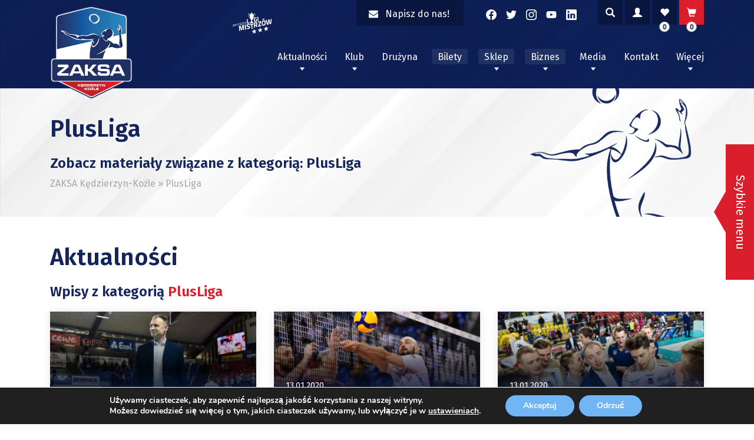

--- FILE ---
content_type: text/html; charset=UTF-8
request_url: https://zaksa.pl/kategoria/plusliga/?paged1=14&paged2=91
body_size: 27282
content:
<!doctype html>
<html lang="pl-PL" prefix="og: https://ogp.me/ns#">
<head>
	<!-- Facebook Domain Verification Tag -->
	<meta name="facebook-domain-verification" content="cabwhf5gz7np94vdind8d31yu9n6ra" />

	<meta charset="UTF-8">
	<meta name="viewport" content="width=device-width, initial-scale=1">
	<link rel="profile" href="https://gmpg.org/xfn/11">
		<style>img:is([sizes="auto" i], [sizes^="auto," i]) { contain-intrinsic-size: 3000px 1500px }</style>
	
<!-- Optymalizacja wyszukiwarek według Rank Math - https://rankmath.com/ -->
<title>PlusLiga - ZAKSA Kędzierzyn-Koźle</title>
<meta name="robots" content="follow, index, max-snippet:-1, max-video-preview:-1, max-image-preview:large"/>
<link rel="canonical" href="https://zaksa.pl/kategoria/plusliga/" />
<link rel="next" href="https://zaksa.pl/kategoria/plusliga/page/2/" />
<meta property="og:locale" content="pl_PL" />
<meta property="og:type" content="article" />
<meta property="og:title" content="PlusLiga - ZAKSA Kędzierzyn-Koźle" />
<meta property="og:url" content="https://zaksa.pl/kategoria/plusliga/" />
<meta property="og:site_name" content="ZAKSA Kędzierzyn-Koźle" />
<meta name="twitter:card" content="summary_large_image" />
<meta name="twitter:title" content="PlusLiga - ZAKSA Kędzierzyn-Koźle" />
<meta name="twitter:label1" content="Wpisy" />
<meta name="twitter:data1" content="1143" />
<script type="application/ld+json" class="rank-math-schema">{"@context":"https://schema.org","@graph":[{"@type":"Organization","@id":"https://zaksa.pl/#organization","name":"Zaksa K\u0119dzierzyn-Ko\u017ale"},{"@type":"WebSite","@id":"https://zaksa.pl/#website","url":"https://zaksa.pl","name":"ZAKSA K\u0119dzierzyn-Ko\u017ale","alternateName":"ZAKSA K\u0119dzierzyn-Ko\u017ale","publisher":{"@id":"https://zaksa.pl/#organization"},"inLanguage":"pl-PL"},{"@type":"CollectionPage","@id":"https://zaksa.pl/kategoria/plusliga/#webpage","url":"https://zaksa.pl/kategoria/plusliga/","name":"PlusLiga - ZAKSA K\u0119dzierzyn-Ko\u017ale","isPartOf":{"@id":"https://zaksa.pl/#website"},"inLanguage":"pl-PL"}]}</script>
<!-- /Wtyczka Rank Math WordPress SEO -->

<link rel='dns-prefetch' href='//use.fontawesome.com' />
<link rel='dns-prefetch' href='//fonts.googleapis.com' />
<link rel="alternate" type="application/rss+xml" title="ZAKSA Kędzierzyn-Koźle &raquo; Kanał z wpisami" href="https://zaksa.pl/feed/" />
<link rel="alternate" type="application/rss+xml" title="ZAKSA Kędzierzyn-Koźle &raquo; Kanał z wpisami zaszufladkowanymi do kategorii PlusLiga" href="https://zaksa.pl/kategoria/plusliga/feed/" />
<script type="text/javascript">
/* <![CDATA[ */
window._wpemojiSettings = {"baseUrl":"https:\/\/s.w.org\/images\/core\/emoji\/16.0.1\/72x72\/","ext":".png","svgUrl":"https:\/\/s.w.org\/images\/core\/emoji\/16.0.1\/svg\/","svgExt":".svg","source":{"concatemoji":"https:\/\/zaksa.pl\/wp-includes\/js\/wp-emoji-release.min.js?ver=6.8.3"}};
/*! This file is auto-generated */
!function(s,n){var o,i,e;function c(e){try{var t={supportTests:e,timestamp:(new Date).valueOf()};sessionStorage.setItem(o,JSON.stringify(t))}catch(e){}}function p(e,t,n){e.clearRect(0,0,e.canvas.width,e.canvas.height),e.fillText(t,0,0);var t=new Uint32Array(e.getImageData(0,0,e.canvas.width,e.canvas.height).data),a=(e.clearRect(0,0,e.canvas.width,e.canvas.height),e.fillText(n,0,0),new Uint32Array(e.getImageData(0,0,e.canvas.width,e.canvas.height).data));return t.every(function(e,t){return e===a[t]})}function u(e,t){e.clearRect(0,0,e.canvas.width,e.canvas.height),e.fillText(t,0,0);for(var n=e.getImageData(16,16,1,1),a=0;a<n.data.length;a++)if(0!==n.data[a])return!1;return!0}function f(e,t,n,a){switch(t){case"flag":return n(e,"\ud83c\udff3\ufe0f\u200d\u26a7\ufe0f","\ud83c\udff3\ufe0f\u200b\u26a7\ufe0f")?!1:!n(e,"\ud83c\udde8\ud83c\uddf6","\ud83c\udde8\u200b\ud83c\uddf6")&&!n(e,"\ud83c\udff4\udb40\udc67\udb40\udc62\udb40\udc65\udb40\udc6e\udb40\udc67\udb40\udc7f","\ud83c\udff4\u200b\udb40\udc67\u200b\udb40\udc62\u200b\udb40\udc65\u200b\udb40\udc6e\u200b\udb40\udc67\u200b\udb40\udc7f");case"emoji":return!a(e,"\ud83e\udedf")}return!1}function g(e,t,n,a){var r="undefined"!=typeof WorkerGlobalScope&&self instanceof WorkerGlobalScope?new OffscreenCanvas(300,150):s.createElement("canvas"),o=r.getContext("2d",{willReadFrequently:!0}),i=(o.textBaseline="top",o.font="600 32px Arial",{});return e.forEach(function(e){i[e]=t(o,e,n,a)}),i}function t(e){var t=s.createElement("script");t.src=e,t.defer=!0,s.head.appendChild(t)}"undefined"!=typeof Promise&&(o="wpEmojiSettingsSupports",i=["flag","emoji"],n.supports={everything:!0,everythingExceptFlag:!0},e=new Promise(function(e){s.addEventListener("DOMContentLoaded",e,{once:!0})}),new Promise(function(t){var n=function(){try{var e=JSON.parse(sessionStorage.getItem(o));if("object"==typeof e&&"number"==typeof e.timestamp&&(new Date).valueOf()<e.timestamp+604800&&"object"==typeof e.supportTests)return e.supportTests}catch(e){}return null}();if(!n){if("undefined"!=typeof Worker&&"undefined"!=typeof OffscreenCanvas&&"undefined"!=typeof URL&&URL.createObjectURL&&"undefined"!=typeof Blob)try{var e="postMessage("+g.toString()+"("+[JSON.stringify(i),f.toString(),p.toString(),u.toString()].join(",")+"));",a=new Blob([e],{type:"text/javascript"}),r=new Worker(URL.createObjectURL(a),{name:"wpTestEmojiSupports"});return void(r.onmessage=function(e){c(n=e.data),r.terminate(),t(n)})}catch(e){}c(n=g(i,f,p,u))}t(n)}).then(function(e){for(var t in e)n.supports[t]=e[t],n.supports.everything=n.supports.everything&&n.supports[t],"flag"!==t&&(n.supports.everythingExceptFlag=n.supports.everythingExceptFlag&&n.supports[t]);n.supports.everythingExceptFlag=n.supports.everythingExceptFlag&&!n.supports.flag,n.DOMReady=!1,n.readyCallback=function(){n.DOMReady=!0}}).then(function(){return e}).then(function(){var e;n.supports.everything||(n.readyCallback(),(e=n.source||{}).concatemoji?t(e.concatemoji):e.wpemoji&&e.twemoji&&(t(e.twemoji),t(e.wpemoji)))}))}((window,document),window._wpemojiSettings);
/* ]]> */
</script>
<link rel='stylesheet' id='eo-leaflet.js-css' href='https://zaksa.pl/wp-content/plugins/event-organiser/lib/leaflet/leaflet.min.css?ver=1.4.0' type='text/css' media='all' />
<style id='eo-leaflet.js-inline-css' type='text/css'>
.leaflet-popup-close-button{box-shadow:none!important;}
</style>
<link rel='stylesheet' id='berocket_aapf_widget-style-css' href='https://zaksa.pl/wp-content/plugins/woocommerce-ajax-filters/assets/frontend/css/fullmain.min.css?ver=1.6.8.2' type='text/css' media='all' />
<link rel='stylesheet' id='xt-icons-css' href='https://zaksa.pl/wp-content/plugins/xt-woo-variation-swatches/xt-framework/includes/customizer/controls/xt_icons/css/xt-icons.css?ver=2.5.4' type='text/css' media='all' />
<link rel='stylesheet' id='xt_framework_add-to-cart-css' href='https://zaksa.pl/wp-content/plugins/xt-woo-variation-swatches/xt-framework/includes/modules/add-to-cart/assets/css/add-to-cart.css?ver=2.5.4' type='text/css' media='all' />
<link rel='stylesheet' id='sbi_styles-css' href='https://zaksa.pl/wp-content/plugins/instagram-feed/css/sbi-styles.min.css?ver=6.9.1' type='text/css' media='all' />
<style id='wp-emoji-styles-inline-css' type='text/css'>

	img.wp-smiley, img.emoji {
		display: inline !important;
		border: none !important;
		box-shadow: none !important;
		height: 1em !important;
		width: 1em !important;
		margin: 0 0.07em !important;
		vertical-align: -0.1em !important;
		background: none !important;
		padding: 0 !important;
	}
</style>
<link rel='stylesheet' id='wp-block-library-css' href='https://zaksa.pl/wp-includes/css/dist/block-library/style.min.css?ver=6.8.3' type='text/css' media='all' />
<style id='classic-theme-styles-inline-css' type='text/css'>
/*! This file is auto-generated */
.wp-block-button__link{color:#fff;background-color:#32373c;border-radius:9999px;box-shadow:none;text-decoration:none;padding:calc(.667em + 2px) calc(1.333em + 2px);font-size:1.125em}.wp-block-file__button{background:#32373c;color:#fff;text-decoration:none}
</style>
<style id='safe-svg-svg-icon-style-inline-css' type='text/css'>
.safe-svg-cover{text-align:center}.safe-svg-cover .safe-svg-inside{display:inline-block;max-width:100%}.safe-svg-cover svg{fill:currentColor;height:100%;max-height:100%;max-width:100%;width:100%}

</style>
<link rel='stylesheet' id='wp-components-css' href='https://zaksa.pl/wp-includes/css/dist/components/style.min.css?ver=6.8.3' type='text/css' media='all' />
<link rel='stylesheet' id='wp-preferences-css' href='https://zaksa.pl/wp-includes/css/dist/preferences/style.min.css?ver=6.8.3' type='text/css' media='all' />
<link rel='stylesheet' id='wp-block-editor-css' href='https://zaksa.pl/wp-includes/css/dist/block-editor/style.min.css?ver=6.8.3' type='text/css' media='all' />
<link rel='stylesheet' id='popup-maker-block-library-style-css' href='https://zaksa.pl/wp-content/plugins/popup-maker/dist/packages/block-library-style.css?ver=dbea705cfafe089d65f1' type='text/css' media='all' />
<style id='global-styles-inline-css' type='text/css'>
:root{--wp--preset--aspect-ratio--square: 1;--wp--preset--aspect-ratio--4-3: 4/3;--wp--preset--aspect-ratio--3-4: 3/4;--wp--preset--aspect-ratio--3-2: 3/2;--wp--preset--aspect-ratio--2-3: 2/3;--wp--preset--aspect-ratio--16-9: 16/9;--wp--preset--aspect-ratio--9-16: 9/16;--wp--preset--color--black: #000000;--wp--preset--color--cyan-bluish-gray: #abb8c3;--wp--preset--color--white: #ffffff;--wp--preset--color--pale-pink: #f78da7;--wp--preset--color--vivid-red: #cf2e2e;--wp--preset--color--luminous-vivid-orange: #ff6900;--wp--preset--color--luminous-vivid-amber: #fcb900;--wp--preset--color--light-green-cyan: #7bdcb5;--wp--preset--color--vivid-green-cyan: #00d084;--wp--preset--color--pale-cyan-blue: #8ed1fc;--wp--preset--color--vivid-cyan-blue: #0693e3;--wp--preset--color--vivid-purple: #9b51e0;--wp--preset--gradient--vivid-cyan-blue-to-vivid-purple: linear-gradient(135deg,rgba(6,147,227,1) 0%,rgb(155,81,224) 100%);--wp--preset--gradient--light-green-cyan-to-vivid-green-cyan: linear-gradient(135deg,rgb(122,220,180) 0%,rgb(0,208,130) 100%);--wp--preset--gradient--luminous-vivid-amber-to-luminous-vivid-orange: linear-gradient(135deg,rgba(252,185,0,1) 0%,rgba(255,105,0,1) 100%);--wp--preset--gradient--luminous-vivid-orange-to-vivid-red: linear-gradient(135deg,rgba(255,105,0,1) 0%,rgb(207,46,46) 100%);--wp--preset--gradient--very-light-gray-to-cyan-bluish-gray: linear-gradient(135deg,rgb(238,238,238) 0%,rgb(169,184,195) 100%);--wp--preset--gradient--cool-to-warm-spectrum: linear-gradient(135deg,rgb(74,234,220) 0%,rgb(151,120,209) 20%,rgb(207,42,186) 40%,rgb(238,44,130) 60%,rgb(251,105,98) 80%,rgb(254,248,76) 100%);--wp--preset--gradient--blush-light-purple: linear-gradient(135deg,rgb(255,206,236) 0%,rgb(152,150,240) 100%);--wp--preset--gradient--blush-bordeaux: linear-gradient(135deg,rgb(254,205,165) 0%,rgb(254,45,45) 50%,rgb(107,0,62) 100%);--wp--preset--gradient--luminous-dusk: linear-gradient(135deg,rgb(255,203,112) 0%,rgb(199,81,192) 50%,rgb(65,88,208) 100%);--wp--preset--gradient--pale-ocean: linear-gradient(135deg,rgb(255,245,203) 0%,rgb(182,227,212) 50%,rgb(51,167,181) 100%);--wp--preset--gradient--electric-grass: linear-gradient(135deg,rgb(202,248,128) 0%,rgb(113,206,126) 100%);--wp--preset--gradient--midnight: linear-gradient(135deg,rgb(2,3,129) 0%,rgb(40,116,252) 100%);--wp--preset--font-size--small: 13px;--wp--preset--font-size--medium: 20px;--wp--preset--font-size--large: 36px;--wp--preset--font-size--x-large: 42px;--wp--preset--font-family--inter: "Inter", sans-serif;--wp--preset--font-family--cardo: Cardo;--wp--preset--spacing--20: 0.44rem;--wp--preset--spacing--30: 0.67rem;--wp--preset--spacing--40: 1rem;--wp--preset--spacing--50: 1.5rem;--wp--preset--spacing--60: 2.25rem;--wp--preset--spacing--70: 3.38rem;--wp--preset--spacing--80: 5.06rem;--wp--preset--shadow--natural: 6px 6px 9px rgba(0, 0, 0, 0.2);--wp--preset--shadow--deep: 12px 12px 50px rgba(0, 0, 0, 0.4);--wp--preset--shadow--sharp: 6px 6px 0px rgba(0, 0, 0, 0.2);--wp--preset--shadow--outlined: 6px 6px 0px -3px rgba(255, 255, 255, 1), 6px 6px rgba(0, 0, 0, 1);--wp--preset--shadow--crisp: 6px 6px 0px rgba(0, 0, 0, 1);}:where(.is-layout-flex){gap: 0.5em;}:where(.is-layout-grid){gap: 0.5em;}body .is-layout-flex{display: flex;}.is-layout-flex{flex-wrap: wrap;align-items: center;}.is-layout-flex > :is(*, div){margin: 0;}body .is-layout-grid{display: grid;}.is-layout-grid > :is(*, div){margin: 0;}:where(.wp-block-columns.is-layout-flex){gap: 2em;}:where(.wp-block-columns.is-layout-grid){gap: 2em;}:where(.wp-block-post-template.is-layout-flex){gap: 1.25em;}:where(.wp-block-post-template.is-layout-grid){gap: 1.25em;}.has-black-color{color: var(--wp--preset--color--black) !important;}.has-cyan-bluish-gray-color{color: var(--wp--preset--color--cyan-bluish-gray) !important;}.has-white-color{color: var(--wp--preset--color--white) !important;}.has-pale-pink-color{color: var(--wp--preset--color--pale-pink) !important;}.has-vivid-red-color{color: var(--wp--preset--color--vivid-red) !important;}.has-luminous-vivid-orange-color{color: var(--wp--preset--color--luminous-vivid-orange) !important;}.has-luminous-vivid-amber-color{color: var(--wp--preset--color--luminous-vivid-amber) !important;}.has-light-green-cyan-color{color: var(--wp--preset--color--light-green-cyan) !important;}.has-vivid-green-cyan-color{color: var(--wp--preset--color--vivid-green-cyan) !important;}.has-pale-cyan-blue-color{color: var(--wp--preset--color--pale-cyan-blue) !important;}.has-vivid-cyan-blue-color{color: var(--wp--preset--color--vivid-cyan-blue) !important;}.has-vivid-purple-color{color: var(--wp--preset--color--vivid-purple) !important;}.has-black-background-color{background-color: var(--wp--preset--color--black) !important;}.has-cyan-bluish-gray-background-color{background-color: var(--wp--preset--color--cyan-bluish-gray) !important;}.has-white-background-color{background-color: var(--wp--preset--color--white) !important;}.has-pale-pink-background-color{background-color: var(--wp--preset--color--pale-pink) !important;}.has-vivid-red-background-color{background-color: var(--wp--preset--color--vivid-red) !important;}.has-luminous-vivid-orange-background-color{background-color: var(--wp--preset--color--luminous-vivid-orange) !important;}.has-luminous-vivid-amber-background-color{background-color: var(--wp--preset--color--luminous-vivid-amber) !important;}.has-light-green-cyan-background-color{background-color: var(--wp--preset--color--light-green-cyan) !important;}.has-vivid-green-cyan-background-color{background-color: var(--wp--preset--color--vivid-green-cyan) !important;}.has-pale-cyan-blue-background-color{background-color: var(--wp--preset--color--pale-cyan-blue) !important;}.has-vivid-cyan-blue-background-color{background-color: var(--wp--preset--color--vivid-cyan-blue) !important;}.has-vivid-purple-background-color{background-color: var(--wp--preset--color--vivid-purple) !important;}.has-black-border-color{border-color: var(--wp--preset--color--black) !important;}.has-cyan-bluish-gray-border-color{border-color: var(--wp--preset--color--cyan-bluish-gray) !important;}.has-white-border-color{border-color: var(--wp--preset--color--white) !important;}.has-pale-pink-border-color{border-color: var(--wp--preset--color--pale-pink) !important;}.has-vivid-red-border-color{border-color: var(--wp--preset--color--vivid-red) !important;}.has-luminous-vivid-orange-border-color{border-color: var(--wp--preset--color--luminous-vivid-orange) !important;}.has-luminous-vivid-amber-border-color{border-color: var(--wp--preset--color--luminous-vivid-amber) !important;}.has-light-green-cyan-border-color{border-color: var(--wp--preset--color--light-green-cyan) !important;}.has-vivid-green-cyan-border-color{border-color: var(--wp--preset--color--vivid-green-cyan) !important;}.has-pale-cyan-blue-border-color{border-color: var(--wp--preset--color--pale-cyan-blue) !important;}.has-vivid-cyan-blue-border-color{border-color: var(--wp--preset--color--vivid-cyan-blue) !important;}.has-vivid-purple-border-color{border-color: var(--wp--preset--color--vivid-purple) !important;}.has-vivid-cyan-blue-to-vivid-purple-gradient-background{background: var(--wp--preset--gradient--vivid-cyan-blue-to-vivid-purple) !important;}.has-light-green-cyan-to-vivid-green-cyan-gradient-background{background: var(--wp--preset--gradient--light-green-cyan-to-vivid-green-cyan) !important;}.has-luminous-vivid-amber-to-luminous-vivid-orange-gradient-background{background: var(--wp--preset--gradient--luminous-vivid-amber-to-luminous-vivid-orange) !important;}.has-luminous-vivid-orange-to-vivid-red-gradient-background{background: var(--wp--preset--gradient--luminous-vivid-orange-to-vivid-red) !important;}.has-very-light-gray-to-cyan-bluish-gray-gradient-background{background: var(--wp--preset--gradient--very-light-gray-to-cyan-bluish-gray) !important;}.has-cool-to-warm-spectrum-gradient-background{background: var(--wp--preset--gradient--cool-to-warm-spectrum) !important;}.has-blush-light-purple-gradient-background{background: var(--wp--preset--gradient--blush-light-purple) !important;}.has-blush-bordeaux-gradient-background{background: var(--wp--preset--gradient--blush-bordeaux) !important;}.has-luminous-dusk-gradient-background{background: var(--wp--preset--gradient--luminous-dusk) !important;}.has-pale-ocean-gradient-background{background: var(--wp--preset--gradient--pale-ocean) !important;}.has-electric-grass-gradient-background{background: var(--wp--preset--gradient--electric-grass) !important;}.has-midnight-gradient-background{background: var(--wp--preset--gradient--midnight) !important;}.has-small-font-size{font-size: var(--wp--preset--font-size--small) !important;}.has-medium-font-size{font-size: var(--wp--preset--font-size--medium) !important;}.has-large-font-size{font-size: var(--wp--preset--font-size--large) !important;}.has-x-large-font-size{font-size: var(--wp--preset--font-size--x-large) !important;}
:where(.wp-block-post-template.is-layout-flex){gap: 1.25em;}:where(.wp-block-post-template.is-layout-grid){gap: 1.25em;}
:where(.wp-block-columns.is-layout-flex){gap: 2em;}:where(.wp-block-columns.is-layout-grid){gap: 2em;}
:root :where(.wp-block-pullquote){font-size: 1.5em;line-height: 1.6;}
</style>
<link rel='stylesheet' id='contact-form-7-css' href='https://zaksa.pl/wp-content/plugins/contact-form-7/includes/css/styles.css?ver=6.1.4' type='text/css' media='all' />
<link rel='stylesheet' id='maintenance-mode-for-woocommerce-css' href='https://zaksa.pl/wp-content/plugins/maintenance-mode-for-woocommerce/public/css/nf-maintenance-public.css?ver=1.2.2' type='text/css' media='all' />
<style id='woocommerce-inline-inline-css' type='text/css'>
.woocommerce form .form-row .required { visibility: visible; }
</style>
<link rel='stylesheet' id='alg-wc-wish-list-css' href='https://zaksa.pl/wp-content/plugins/wish-list-for-woocommerce/assets/css/alg-wc-wish-list.min.css?ver=250207-152446' type='text/css' media='all' />
<link rel='stylesheet' id='alg-font-awesome-css' href='https://use.fontawesome.com/releases/v5.5.0/css/all.css?ver=6.8.3' type='text/css' media='all' />
<link rel='stylesheet' id='alg-wc-wish-list-izitoast-css' href='https://zaksa.pl/wp-content/plugins/wish-list-for-woocommerce/assets/vendor/izitoast/css/iziToast.min.css?ver=250207-152446' type='text/css' media='all' />
<link rel='stylesheet' id='xtfw_notice-css' href='https://zaksa.pl/wp-content/plugins/xt-woo-variation-swatches/xt-framework/includes/notices/assets/css/frontend-notices.css?ver=2.5.4' type='text/css' media='all' />
<link rel='stylesheet' id='xt-woo-variation-swatches-css' href='https://zaksa.pl/wp-content/plugins/xt-woo-variation-swatches/public/assets/css/frontend.css?ver=1.9.6' type='text/css' media='all' />
<link rel='stylesheet' id='brands-styles-css' href='https://zaksa.pl/wp-content/plugins/woocommerce/assets/css/brands.css?ver=9.6.3' type='text/css' media='all' />
<link rel='stylesheet' id='ok-google-fonts-css' href='//fonts.googleapis.com/css?family=Fira+Sans%3A300%2C400%2C500%2C600&#038;display=swap&#038;ver=6.8.3' type='text/css' media='all' />
<link rel='stylesheet' id='ok-yt-lazyload-css' href='https://zaksa.pl/wp-content/themes/zaksa/css/yt-lazyload.min.css?ver=6.8.3' type='text/css' media='all' />
<link rel='stylesheet' id='ok-style-css' href='https://zaksa.pl/wp-content/themes/zaksa/css/style.css?ver=6.8.3' type='text/css' media='all' />
<link rel='stylesheet' id='ok-style-shop-css' href='https://zaksa.pl/wp-content/themes/zaksa/css/shop.css?ver=6.8.3' type='text/css' media='all' />
<link rel='stylesheet' id='newsletter-css' href='https://zaksa.pl/wp-content/plugins/newsletter/style.css?ver=8.8.5' type='text/css' media='all' />
<link rel='stylesheet' id='bm_woocommerce_front_css-css' href='https://zaksa.pl/wp-content/plugins/platnosci-online-blue-media/assets/css/frontend.css?ver=4.4.0' type='text/css' media='all' />
<link rel='stylesheet' id='wp-featherlight-css' href='https://zaksa.pl/wp-content/plugins/wp-featherlight/css/wp-featherlight.min.css?ver=1.3.4' type='text/css' media='all' />
<link rel='stylesheet' id='easypack-front-css' href='https://zaksa.pl/wp-content/plugins/inpost-for-woocommerce/resources/assets/css/front.css?ver=6.8.3' type='text/css' media='all' />
<link rel='stylesheet' id='easypack-jbox-css-css' href='https://zaksa.pl/wp-content/plugins/inpost-for-woocommerce/resources/assets/css/jBox.all.min.css?ver=1.6.4' type='text/css' media='all' />
<link rel='stylesheet' id='geowidget-css-css' href='https://zaksa.pl/wp-content/plugins/inpost-for-woocommerce/resources/assets/css/inpost-geowidget.css?ver=1.6.4' type='text/css' media='all' />
<link rel='stylesheet' id='moove_gdpr_frontend-css' href='https://zaksa.pl/wp-content/plugins/gdpr-cookie-compliance/dist/styles/gdpr-main.css?ver=5.0.9' type='text/css' media='all' />
<style id='moove_gdpr_frontend-inline-css' type='text/css'>
#moove_gdpr_cookie_modal,#moove_gdpr_cookie_info_bar,.gdpr_cookie_settings_shortcode_content{font-family:&#039;Nunito&#039;,sans-serif}#moove_gdpr_save_popup_settings_button{background-color:#373737;color:#fff}#moove_gdpr_save_popup_settings_button:hover{background-color:#000}#moove_gdpr_cookie_info_bar .moove-gdpr-info-bar-container .moove-gdpr-info-bar-content a.mgbutton,#moove_gdpr_cookie_info_bar .moove-gdpr-info-bar-container .moove-gdpr-info-bar-content button.mgbutton{background-color:#71b5f4}#moove_gdpr_cookie_modal .moove-gdpr-modal-content .moove-gdpr-modal-footer-content .moove-gdpr-button-holder a.mgbutton,#moove_gdpr_cookie_modal .moove-gdpr-modal-content .moove-gdpr-modal-footer-content .moove-gdpr-button-holder button.mgbutton,.gdpr_cookie_settings_shortcode_content .gdpr-shr-button.button-green{background-color:#71b5f4;border-color:#71b5f4}#moove_gdpr_cookie_modal .moove-gdpr-modal-content .moove-gdpr-modal-footer-content .moove-gdpr-button-holder a.mgbutton:hover,#moove_gdpr_cookie_modal .moove-gdpr-modal-content .moove-gdpr-modal-footer-content .moove-gdpr-button-holder button.mgbutton:hover,.gdpr_cookie_settings_shortcode_content .gdpr-shr-button.button-green:hover{background-color:#fff;color:#71b5f4}#moove_gdpr_cookie_modal .moove-gdpr-modal-content .moove-gdpr-modal-close i,#moove_gdpr_cookie_modal .moove-gdpr-modal-content .moove-gdpr-modal-close span.gdpr-icon{background-color:#71b5f4;border:1px solid #71b5f4}#moove_gdpr_cookie_info_bar span.moove-gdpr-infobar-allow-all.focus-g,#moove_gdpr_cookie_info_bar span.moove-gdpr-infobar-allow-all:focus,#moove_gdpr_cookie_info_bar button.moove-gdpr-infobar-allow-all.focus-g,#moove_gdpr_cookie_info_bar button.moove-gdpr-infobar-allow-all:focus,#moove_gdpr_cookie_info_bar span.moove-gdpr-infobar-reject-btn.focus-g,#moove_gdpr_cookie_info_bar span.moove-gdpr-infobar-reject-btn:focus,#moove_gdpr_cookie_info_bar button.moove-gdpr-infobar-reject-btn.focus-g,#moove_gdpr_cookie_info_bar button.moove-gdpr-infobar-reject-btn:focus,#moove_gdpr_cookie_info_bar span.change-settings-button.focus-g,#moove_gdpr_cookie_info_bar span.change-settings-button:focus,#moove_gdpr_cookie_info_bar button.change-settings-button.focus-g,#moove_gdpr_cookie_info_bar button.change-settings-button:focus{-webkit-box-shadow:0 0 1px 3px #71b5f4;-moz-box-shadow:0 0 1px 3px #71b5f4;box-shadow:0 0 1px 3px #71b5f4}#moove_gdpr_cookie_modal .moove-gdpr-modal-content .moove-gdpr-modal-close i:hover,#moove_gdpr_cookie_modal .moove-gdpr-modal-content .moove-gdpr-modal-close span.gdpr-icon:hover,#moove_gdpr_cookie_info_bar span[data-href]>u.change-settings-button{color:#71b5f4}#moove_gdpr_cookie_modal .moove-gdpr-modal-content .moove-gdpr-modal-left-content #moove-gdpr-menu li.menu-item-selected a span.gdpr-icon,#moove_gdpr_cookie_modal .moove-gdpr-modal-content .moove-gdpr-modal-left-content #moove-gdpr-menu li.menu-item-selected button span.gdpr-icon{color:inherit}#moove_gdpr_cookie_modal .moove-gdpr-modal-content .moove-gdpr-modal-left-content #moove-gdpr-menu li a span.gdpr-icon,#moove_gdpr_cookie_modal .moove-gdpr-modal-content .moove-gdpr-modal-left-content #moove-gdpr-menu li button span.gdpr-icon{color:inherit}#moove_gdpr_cookie_modal .gdpr-acc-link{line-height:0;font-size:0;color:transparent;position:absolute}#moove_gdpr_cookie_modal .moove-gdpr-modal-content .moove-gdpr-modal-close:hover i,#moove_gdpr_cookie_modal .moove-gdpr-modal-content .moove-gdpr-modal-left-content #moove-gdpr-menu li a,#moove_gdpr_cookie_modal .moove-gdpr-modal-content .moove-gdpr-modal-left-content #moove-gdpr-menu li button,#moove_gdpr_cookie_modal .moove-gdpr-modal-content .moove-gdpr-modal-left-content #moove-gdpr-menu li button i,#moove_gdpr_cookie_modal .moove-gdpr-modal-content .moove-gdpr-modal-left-content #moove-gdpr-menu li a i,#moove_gdpr_cookie_modal .moove-gdpr-modal-content .moove-gdpr-tab-main .moove-gdpr-tab-main-content a:hover,#moove_gdpr_cookie_info_bar.moove-gdpr-dark-scheme .moove-gdpr-info-bar-container .moove-gdpr-info-bar-content a.mgbutton:hover,#moove_gdpr_cookie_info_bar.moove-gdpr-dark-scheme .moove-gdpr-info-bar-container .moove-gdpr-info-bar-content button.mgbutton:hover,#moove_gdpr_cookie_info_bar.moove-gdpr-dark-scheme .moove-gdpr-info-bar-container .moove-gdpr-info-bar-content a:hover,#moove_gdpr_cookie_info_bar.moove-gdpr-dark-scheme .moove-gdpr-info-bar-container .moove-gdpr-info-bar-content button:hover,#moove_gdpr_cookie_info_bar.moove-gdpr-dark-scheme .moove-gdpr-info-bar-container .moove-gdpr-info-bar-content span.change-settings-button:hover,#moove_gdpr_cookie_info_bar.moove-gdpr-dark-scheme .moove-gdpr-info-bar-container .moove-gdpr-info-bar-content button.change-settings-button:hover,#moove_gdpr_cookie_info_bar.moove-gdpr-dark-scheme .moove-gdpr-info-bar-container .moove-gdpr-info-bar-content u.change-settings-button:hover,#moove_gdpr_cookie_info_bar span[data-href]>u.change-settings-button,#moove_gdpr_cookie_info_bar.moove-gdpr-dark-scheme .moove-gdpr-info-bar-container .moove-gdpr-info-bar-content a.mgbutton.focus-g,#moove_gdpr_cookie_info_bar.moove-gdpr-dark-scheme .moove-gdpr-info-bar-container .moove-gdpr-info-bar-content button.mgbutton.focus-g,#moove_gdpr_cookie_info_bar.moove-gdpr-dark-scheme .moove-gdpr-info-bar-container .moove-gdpr-info-bar-content a.focus-g,#moove_gdpr_cookie_info_bar.moove-gdpr-dark-scheme .moove-gdpr-info-bar-container .moove-gdpr-info-bar-content button.focus-g,#moove_gdpr_cookie_info_bar.moove-gdpr-dark-scheme .moove-gdpr-info-bar-container .moove-gdpr-info-bar-content a.mgbutton:focus,#moove_gdpr_cookie_info_bar.moove-gdpr-dark-scheme .moove-gdpr-info-bar-container .moove-gdpr-info-bar-content button.mgbutton:focus,#moove_gdpr_cookie_info_bar.moove-gdpr-dark-scheme .moove-gdpr-info-bar-container .moove-gdpr-info-bar-content a:focus,#moove_gdpr_cookie_info_bar.moove-gdpr-dark-scheme .moove-gdpr-info-bar-container .moove-gdpr-info-bar-content button:focus,#moove_gdpr_cookie_info_bar.moove-gdpr-dark-scheme .moove-gdpr-info-bar-container .moove-gdpr-info-bar-content span.change-settings-button.focus-g,span.change-settings-button:focus,button.change-settings-button.focus-g,button.change-settings-button:focus,#moove_gdpr_cookie_info_bar.moove-gdpr-dark-scheme .moove-gdpr-info-bar-container .moove-gdpr-info-bar-content u.change-settings-button.focus-g,#moove_gdpr_cookie_info_bar.moove-gdpr-dark-scheme .moove-gdpr-info-bar-container .moove-gdpr-info-bar-content u.change-settings-button:focus{color:#71b5f4}#moove_gdpr_cookie_modal .moove-gdpr-branding.focus-g span,#moove_gdpr_cookie_modal .moove-gdpr-modal-content .moove-gdpr-tab-main a.focus-g,#moove_gdpr_cookie_modal .moove-gdpr-modal-content .moove-gdpr-tab-main .gdpr-cd-details-toggle.focus-g{color:#71b5f4}#moove_gdpr_cookie_modal.gdpr_lightbox-hide{display:none}
</style>
<script type="text/javascript" src="https://zaksa.pl/wp-includes/js/jquery/jquery.min.js?ver=3.7.1" id="jquery-core-js"></script>
<script type="text/javascript" src="https://zaksa.pl/wp-includes/js/jquery/jquery-migrate.min.js?ver=3.4.1" id="jquery-migrate-js"></script>
<script type="text/javascript" id="xtfw-inline-js-after">
/* <![CDATA[ */
                    window.XT = (typeof window.XT !== "undefined") ? window.XT : {};
        
                    XT.isTouchDevice = function () {
                        return ("ontouchstart" in document.documentElement);
                    };
                    
                    (function( $ ) {
                        if (XT.isTouchDevice()) {
                            $("html").addClass("xtfw-touchevents");
                        }else{        
                            $("html").addClass("xtfw-no-touchevents");
                        }
                    })( jQuery );
                
/* ]]> */
</script>
<script type="text/javascript" src="https://zaksa.pl/wp-content/plugins/xt-woo-variation-swatches/xt-framework/assets/js/jquery.ajaxqueue-min.js?ver=2.5.4" id="xt-jquery-ajaxqueue-js"></script>
<script type="text/javascript" src="https://zaksa.pl/wp-content/plugins/woocommerce/assets/js/jquery-blockui/jquery.blockUI.min.js?ver=2.7.0-wc.9.6.3" id="jquery-blockui-js" data-wp-strategy="defer"></script>
<script type="text/javascript" id="wc-add-to-cart-js-extra">
/* <![CDATA[ */
var wc_add_to_cart_params = {"ajax_url":"\/wp-admin\/admin-ajax.php","wc_ajax_url":"\/?wc-ajax=%%endpoint%%","i18n_view_cart":"Zobacz koszyk","cart_url":"https:\/\/zaksa.pl\/koszyk\/","is_cart":"","cart_redirect_after_add":"no"};
/* ]]> */
</script>
<script type="text/javascript" src="https://zaksa.pl/wp-content/plugins/woocommerce/assets/js/frontend/add-to-cart.min.js?ver=9.6.3" id="wc-add-to-cart-js" data-wp-strategy="defer"></script>
<script type="text/javascript" id="xt_framework_add-to-cart-js-extra">
/* <![CDATA[ */
var XT_ATC = {"customizerConfigId":"xt_framework_add-to-cart","ajaxUrl":"https:\/\/zaksa.pl\/?wc-ajax=%%endpoint%%","ajaxAddToCart":"1","ajaxSinglePageAddToCart":"1","singleRefreshFragments":"","singleScrollToNotice":"1","singleScrollToNoticeTimeout":"","isProductPage":"","overrideSpinner":"1","spinnerIcon":"xt_icon-spinner2","checkmarkIcon":"xt_icon-checkmark","redirectionEnabled":"","redirectionTo":"https:\/\/zaksa.pl\/koszyk\/"};
/* ]]> */
</script>
<script type="text/javascript" src="https://zaksa.pl/wp-content/plugins/xt-woo-variation-swatches/xt-framework/includes/modules/add-to-cart/assets/js/add-to-cart-min.js?ver=2.5.4" id="xt_framework_add-to-cart-js"></script>
<script type="text/javascript" src="https://zaksa.pl/wp-content/plugins/woocommerce/assets/js/js-cookie/js.cookie.min.js?ver=2.1.4-wc.9.6.3" id="js-cookie-js" defer="defer" data-wp-strategy="defer"></script>
<script type="text/javascript" id="woocommerce-js-extra">
/* <![CDATA[ */
var woocommerce_params = {"ajax_url":"\/wp-admin\/admin-ajax.php","wc_ajax_url":"\/?wc-ajax=%%endpoint%%"};
/* ]]> */
</script>
<script type="text/javascript" src="https://zaksa.pl/wp-content/plugins/woocommerce/assets/js/frontend/woocommerce.min.js?ver=9.6.3" id="woocommerce-js" defer="defer" data-wp-strategy="defer"></script>
<script type="text/javascript" id="xt-woo-variation-swatches-js-extra">
/* <![CDATA[ */
var XT_WOOVS = {"can_use_premium_code":"","catalog_mode":"1","catalog_mode_hover":""};
/* ]]> */
</script>
<script type="text/javascript" src="https://zaksa.pl/wp-content/plugins/xt-woo-variation-swatches/public/assets/js/frontend-min.js?ver=1.9.6" id="xt-woo-variation-swatches-js"></script>
<script type="text/javascript" id="easypack-front-blocks-js-js-extra">
/* <![CDATA[ */
var easypack_block = {"button_text1":"Wybierz punkt odbioru","button_text2":"Zmie\u0144 Paczkomat","phone_text":"Telefon (wymagany)","geowidget_v5_token":"eyJhbGciOiJSUzI1NiIsInR5cCIgOiAiSldUIiwia2lkIiA6ICJzQlpXVzFNZzVlQnpDYU1XU3JvTlBjRWFveFpXcW9Ua2FuZVB3X291LWxvIn0.[base64].[base64]"};
/* ]]> */
</script>
<script type="text/javascript" src="https://zaksa.pl/wp-content/plugins/inpost-for-woocommerce/resources/assets/js/front-blocks.js?ver=1739356508" id="easypack-front-blocks-js-js"></script>
<link rel="https://api.w.org/" href="https://zaksa.pl/wp-json/" /><link rel="alternate" title="JSON" type="application/json" href="https://zaksa.pl/wp-json/wp/v2/categories/27" /><link rel="EditURI" type="application/rsd+xml" title="RSD" href="https://zaksa.pl/xmlrpc.php?rsd" />
<meta name="generator" content="WordPress 6.8.3" />
<style></style>	<noscript><style>.woocommerce-product-gallery{ opacity: 1 !important; }</style></noscript>
	<style class='wp-fonts-local' type='text/css'>
@font-face{font-family:Inter;font-style:normal;font-weight:300 900;font-display:fallback;src:url('https://zaksa.pl/wp-content/plugins/woocommerce/assets/fonts/Inter-VariableFont_slnt,wght.woff2') format('woff2');font-stretch:normal;}
@font-face{font-family:Cardo;font-style:normal;font-weight:400;font-display:fallback;src:url('https://zaksa.pl/wp-content/plugins/woocommerce/assets/fonts/cardo_normal_400.woff2') format('woff2');}
</style>
<link rel="icon" href="https://zaksa.pl/wp-content/uploads/2019/11/cropped-favicon-32x32.png" sizes="32x32" />
<link rel="icon" href="https://zaksa.pl/wp-content/uploads/2019/11/cropped-favicon-192x192.png" sizes="192x192" />
<link rel="apple-touch-icon" href="https://zaksa.pl/wp-content/uploads/2019/11/cropped-favicon-180x180.png" />
<meta name="msapplication-TileImage" content="https://zaksa.pl/wp-content/uploads/2019/11/cropped-favicon-270x270.png" />
<style>.easypack_show_geowidget {
                                  background:  #FCC905 !important;
                                }</style>		<style type="text/css" id="wp-custom-css">
			/* ukrycie linku do sklepu */

/* zakomentować gdy wyłączamy sklep sklep*/
/* #menu-item-23083 {
	display: none;
} */


.lightbox:before {
	z-index: 3;
}

.absolute-img {
	position: absolute; 
  top: 0;
  bottom: 0;
  right: 0;
  left: 0;
  width: 100%;
  height: 100%;
  object-fit: cover;
  object-position: center;
}

.contact-form .wpcf7 div.wpcf7-response-output{
	color: #fff !important;
}

.iworks-omnibus, .pwp-omnibus-price__info {
	text-align: right;
    margin-top: 8px;
    margin-bottom: 24px;
    color: #db1e2b;
    font-size: 14px;
}


.woocommerce-variation-price .pwp-omnibus-price__info {
	text-align: left;
}

body.woocommerce-cart .iworks-omnibus  {
	
	text-align: left;
	margin-bottom: 8px;
	font-size: 13px;
}

.woocommerce-variation-availability {
	margin-top: 40px
}

.product-preview__price .pwp-omnibus-price__info {
	display: none !important;
}

@media (min-width: 992px) {
.post-preview__photo {
    height: 273px;
}
}

@media (min-width: 1200px) {
.post-preview__photo {
    height: 356px;
}
}


.sponsors__item {
	height: 60px;
	width: 150px;
}

.sponsors__item img {
	width: 100%;
	height: 100%;
	object-fit: contain;
	object-position: center;
}

.partners .owl-partners .item img {
	width: 100%;
	height: 100%;
	object-fit: contain;
	object-position: center;
}


/* single team page */
.player-about__info {
	top: 100px;
}

@media screen and (max-width: 1199.98px) {
	.player-about__info {
	top: 70px;
}
}
	@media screen and (max-width: 767.98px) {
	.player-about__info {
	top: 0px;
		margin-top: 30px;
}
}

/* end */

/*popup*/
.pum-theme-47157 {
  background-color: rgba( 0, 0, 0, 0.5 ) !important;
}
#popmake-47166 {
	padding: 40px;
	top: 300px !important;
}

@media (min-width: 1200px) {
	#popmake-47166 {
		width: 40%;
	}
}

#popmake-47166 p {
	text-align: center;
}
.popmake-close {
	width: 40px !important;
	height: 40px !important;
	padding: 0 !important;
	background: #0d1f55 !important;
}
/**/		</style>
		<style id="xirki-inline-styles">.xt_atc-loading .xt_atc-button-spinner-wrap.xt_atc-button-spinner-ready{-webkit-transform:scale(1.3)!important;-moz-transform:scale(1.3)!important;-ms-transform:scale(1.3)!important;-o-transform:scale(1.3)!important;transform:scale(1.3)!important;}.xt_woovs-archives-product .variations_form.xt_woovs-support{text-align:left;}.xt_woovs-single-product .xt_woovs-swatches .swatch.swatch-label{min-width:50px;height:30px;line-height:30px;font-size:13px;}.xt_woovs-single-product .xt_woovs-swatches.xt_woovs-featured-2 .swatch.swatch-label{min-width:calc(50px * 1.2);height:calc(30px * 1.2);line-height:calc(30px * 1.2);font-size:calc(13px * 1.2);}.xt_woovs-single-product .xt_woovs-swatches.xt_woovs-featured-3 .swatch.swatch-label{min-width:calc(50px * 1.3);height:calc(30px * 1.5);line-height:calc(30px * 1.5);font-size:calc(13px * 1.3);}.xt_woovs-single-product .xt_woovs-swatches.xt_woovs-featured-4 .swatch.swatch-label{min-width:calc(50px * 1.4);height:calc(30px * 1.8);line-height:calc(30px * 1.8);font-size:calc(13px * 1.4);}.xt_woovs-single-product .xt_woovs-swatches.xt_woovs-featured-5 .swatch.swatch-label{min-width:calc(50px * 1.5);height:calc(30px * 2.1);line-height:calc(30px * 2.1);font-size:calc(13px * 1.5);}.xt_woovs-single-product .xt_woovs-swatches .swatch.swatch-color .swatch-inner{width:50px;height:50px;}.xt_woovs-single-product .xt_woovs-swatches .swatch.swatch-color figcaption{font-size:calc(50px * 0.25);}.xt_woovs-single-product .xt_woovs-swatches.xt_woovs-featured-2 .swatch.swatch-color .swatch-inner{width:calc(50px * 1.2);}.xt_woovs-single-product .xt_woovs-swatches.xt_woovs-featured-2 .swatch.swatch-color figcaption{font-size:calc((50px * 1.2) * 0.25);}.xt_woovs-single-product .xt_woovs-swatches.xt_woovs-featured-3 .swatch.swatch-color .swatch-inner{width:calc(50px * 1.5);}.xt_woovs-single-product .xt_woovs-swatches.xt_woovs-featured-3 .swatch.swatch-color figcaption{width:calc((50px * 1.5) * 0.25);}.xt_woovs-single-product .xt_woovs-swatches.xt_woovs-featured-4 .swatch.swatch-color .swatch-inner{width:calc(50px * 1.8);}.xt_woovs-single-product .xt_woovs-swatches.xt_woovs-featured-4 .swatch.swatch-color figcaption{width:calc((50px * 1.8) * 0.25);}.xt_woovs-single-product .xt_woovs-swatches.xt_woovs-featured-5 .swatch.swatch-color .swatch-inner{width:calc(50px * 2.1);}.xt_woovs-single-product .xt_woovs-swatches.xt_woovs-featured-5 .swatch.swatch-color figcaption{width:calc((50px * 2.1) * 0.25);}.xt_woovs-single-product .xt_woovs-swatches .swatch.swatch-image{width:50px;}.xt_woovs-single-product .xt_woovs-swatches .swatch.swatch-image figcaption{font-size:calc(50px * 0.25);}.xt_woovs-single-product .xt_woovs-swatches.xt_woovs-featured-2 .swatch.swatch-image{width:calc(50px * 1.2);}.xt_woovs-single-product .xt_woovs-swatches.xt_woovs-featured-2 .swatch.swatch-image figcaption{font-size:calc((50px * 1.2) * 0.25);}.xt_woovs-single-product .xt_woovs-swatches.xt_woovs-featured-3 .swatch.swatch-image{width:calc(50px * 1.5);}.xt_woovs-single-product .xt_woovs-swatches.xt_woovs-featured-3 .swatch.swatch-image figcaption{font-size:calc((50px * 1.5) * 0.25);}.xt_woovs-single-product .xt_woovs-swatches.xt_woovs-featured-4 .swatch.swatch-image{width:calc(50px * 1.8);}.xt_woovs-single-product .xt_woovs-swatches.xt_woovs-featured-4 .swatch.swatch-image figcaption{font-size:calc((50px * 1.8) * 0.25);}.xt_woovs-single-product .xt_woovs-swatches.xt_woovs-featured-5 .swatch.swatch-image{width:calc(50px * 2.1);}.xt_woovs-single-product .xt_woovs-swatches.xt_woovs-featured-5 .swatch.swatch-image figcaption{font-size:calc((50px * 2.1) * 0.25);}</style>



<!--
Event snippet for page_view_kluby on : Please do not remove.
Place this snippet on pages with events you’re tracking. 
Creation date: 07/04/2023
-->
<!-- End of event snippet: Please do not remove -->


</head>

<body class="archive category category-plusliga category-27 wp-theme-zaksa theme-zaksa xt_atc_override_spinner woocommerce-no-js wp-featherlight-captions xt_woovs-archives xt_woovs-single-enabled hfeed">

	<div id="fb-root"></div>
    <script>(function(d, s, id) {
    var js, fjs = d.getElementsByTagName(s)[0];
    if (d.getElementById(id)) return;
    js = d.createElement(s); js.id = id;
    js.src = 'https://connect.facebook.net/pl_PL/sdk.js#xfbml=1&version=v3.0&appId=138595343368192&autoLogAppEvents=1';
    fjs.parentNode.insertBefore(js, fjs);
    }(document, 'script', 'facebook-jssdk'));</script>
        

	<!-- FOR FACEBOOK IFRAME -->
	<div id="fb-root"></div>
	<script async defer crossorigin="anonymous" src="https://connect.facebook.net/pl_PL/sdk.js#xfbml=1&version=v5.0&appId=1978143819146467&autoLogAppEvents=1"></script>

<!-- LOADER -->
<!-- <div id="loading-cover" class="loading-cover">
	<img src="" alt="">
</div> -->


<div id="page" class="site">

	<!-- HEADER FOR DESKTOPS !!!! -->
	<div class="d-none d-xl-block">
		<header id="masthead" class="header-main">
  <div class="container">
    <div class="row">
      <div class="col-lg-2 col-md-3">

        <!-- LOGO ZAKSA -->
                <div class="header-main__logo">
          <a href="https://zaksa.pl" title="Zaksa Kędzierzyn Koźle">
            <img src="https://zaksa.pl/wp-content/uploads/2019/11/logo-280.png" alt="ZAKSA Kędzierzyn-Koźle">
          </a>
        </div>

      </div>

      <div class="col-lg-10 col-md-9">
        <div class="top-bar">

          <div class="d-flex">
            <!-- MAIN SPONSOR -->
            
            <!-- AWARDS -->
            <div class="top-bar__awards">
              <img src="https://zaksa.pl/wp-content/themes/zaksa/img/awards-header.png" alt="Zdobyte nagrody Zaksa">
            </div>

          </div>

          <div class="d-flex">
            <!-- CONTACT BTN -->
            <div class="top-bar__btn">
              <a href="#" class="btn show-popup">
                <img src="https://zaksa.pl/wp-content/themes/zaksa/img/svg/envelope.svg" alt="Koperta" class="inject-me"> Napisz do nas!
              </a>
            </div>


            <!-- SOCIAL MEDIA -->
            <div class="top-bar__social-media social-media">

              <!-- Facebook -->
                              <a class="social-media__item" href="https://www.facebook.com/ZAKSAofficial" target="_blank" title="Facebook">
                  <img src="https://zaksa.pl/wp-content/themes/zaksa/img/svg/facebook.svg" alt="Facebook" class="inject-me facebook">
                </a>
              
              <!-- Twitter -->
                              <a class="social-media__item" href="https://twitter.com/ZAKSAofficial" target="_blank" title="Twitter">
                  <img src="https://zaksa.pl/wp-content/themes/zaksa/img/svg/twitter.svg" alt="Twitter" class="inject-me twitter">
                </a>
              
              <!-- Instagram -->
                              <a class="social-media__item" href="https://www.instagram.com/zaksaofficial/" target="_blank" title="Instagram">
                  <img src="https://zaksa.pl/wp-content/themes/zaksa/img/svg/instagram.svg" alt="Instagram" class="inject-me instagram">
                </a>
              
              <!-- YouTube -->
                              <a class="social-media__item" href="https://www.youtube.com/channel/UCQj0BN-VoYuVXDhGC5HvVGw" target="_blank" title="YouTube">
                  <img src="https://zaksa.pl/wp-content/themes/zaksa/img/svg/youtube.svg" alt="YouTube" class="inject-me youtube">
                </a>
              
              <!-- LinkedIn -->
                              <a class="social-media__item" href="https://www.linkedin.com/company/zaksaofficial/" target="_blank" title="LinkedIn">
                  <img src="https://zaksa.pl/wp-content/themes/zaksa/img/svg/linkedin.svg" alt="LinkedIn" class="inject-me linkedin">
                </a>
                          </div>

            <!-- SHOP ICONS -->
            <div class="top-bar__shop">
  <div id="toggle-search-bar" class="toggle-search-bar
  shop-icon shop-icon--search">
    <span class="glyphicon glyphicon-search" aria-hidden="true"></span>
  </div>

  <a href="https://zaksa.pl/moje-konto/" class="shop-icon shop-icon--account">
    <span class="glyphicon glyphicon-user" aria-hidden="true"></span>
  </a>

  <a href="https://zaksa.pl/lista-zyczen/" class="shop-icon shop-icon--heart">
    <span class="glyphicon glyphicon-heart" aria-hidden="true"></span>
    <span class="shop-icon__count"><span class="alg-wc-wl-counter">0</span></span>
  </a>

  <a href="https://zaksa.pl/koszyk/" class="shop-icon shop-icon--cart">
    <span class="glyphicon glyphicon-shopping-cart" aria-hidden="true"></span>
    <span class="shop-icon__count cart-count">0</span>
  </a>
</div>
 
  
          </div>
        </div>


        <div class="title-and-nav">
          <div class="title-and-nav__title">
                        <h4 class="page-title"> </h4>
                      </div>

          <!-- DESKTOP NAV -->
          <nav class="nav-main d-none d-xl-block">
            <div class="menu-glowne-menu-container"><ul id="primary-menu" class="menu"><li id="menu-item-840" class="menu-item menu-item-type-custom menu-item-object-custom current-menu-ancestor current-menu-parent menu-item-has-children menu-item-840"><a href="#">Aktualności</a>
<ul class="sub-menu">
	<li id="menu-item-839" class="menu-item menu-item-type-post_type menu-item-object-page menu-item-839"><a href="https://zaksa.pl/aktualnosci/">Wszystkie</a></li>
	<li id="menu-item-795" class="menu-item menu-item-type-taxonomy menu-item-object-category current-menu-item menu-item-795"><a href="https://zaksa.pl/kategoria/plusliga/" aria-current="page">PlusLiga</a></li>
	<li id="menu-item-794" class="menu-item menu-item-type-taxonomy menu-item-object-category menu-item-794"><a href="https://zaksa.pl/kategoria/liga-mistrzow/">Liga Mistrzów</a></li>
	<li id="menu-item-796" class="menu-item menu-item-type-taxonomy menu-item-object-category menu-item-796"><a href="https://zaksa.pl/kategoria/puchar-polski/">Puchar Polski</a></li>
	<li id="menu-item-798" class="menu-item menu-item-type-post_type menu-item-object-page menu-item-798"><a href="https://zaksa.pl/kalendarz-wydarzen-tabela-plusligii/">Terminarz i tabela</a></li>
</ul>
</li>
<li id="menu-item-841" class="menu-item menu-item-type-custom menu-item-object-custom menu-item-has-children menu-item-841"><a href="#">Klub</a>
<ul class="sub-menu">
	<li id="menu-item-13075" class="menu-item menu-item-type-post_type menu-item-object-page menu-item-13075"><a href="https://zaksa.pl/historia/">Historia</a></li>
	<li id="menu-item-235" class="menu-item menu-item-type-post_type menu-item-object-page menu-item-235"><a href="https://zaksa.pl/sukcesy/">Sukcesy</a></li>
	<li id="menu-item-236" class="menu-item menu-item-type-post_type menu-item-object-page menu-item-236"><a href="https://zaksa.pl/hala-sportowa/">Hala sportowa</a></li>
	<li id="menu-item-237" class="menu-item menu-item-type-post_type menu-item-object-page menu-item-237"><a href="https://zaksa.pl/organizacja/">Organizacja</a></li>
</ul>
</li>
<li id="menu-item-197" class="menu-item menu-item-type-post_type menu-item-object-page menu-item-197"><a href="https://zaksa.pl/druzyna/">Drużyna</a></li>
<li id="menu-item-240" class="highlighted menu-item menu-item-type-custom menu-item-object-custom menu-item-240"><a target="_blank" href="https://zaksa.abilet.pl/">Bilety</a></li>
<li id="menu-item-23083" class="highlighted menu-item menu-item-type-post_type menu-item-object-page menu-item-has-children menu-item-23083"><a href="https://zaksa.pl/sklep/">Sklep</a>
<ul class="sub-menu">
	<li id="menu-item-23124" class="menu-item menu-item-type-post_type menu-item-object-page menu-item-23124"><a href="https://zaksa.pl/sklep/">Wszystkie produkty</a></li>
	<li id="menu-item-46015" class="menu-item menu-item-type-taxonomy menu-item-object-product_cat menu-item-46015"><a href="https://zaksa.pl/kategoria-produktu/30lecie-zaksy/">30-lecie ZAKSY</a></li>
	<li id="menu-item-23119" class="menu-item menu-item-type-taxonomy menu-item-object-product_cat menu-item-23119"><a href="https://zaksa.pl/kategoria-produktu/gadzety/">Gadżety</a></li>
	<li id="menu-item-23120" class="menu-item menu-item-type-taxonomy menu-item-object-product_cat menu-item-23120"><a href="https://zaksa.pl/kategoria-produktu/kolekcja-dziecieca/">Kolekcja dziecięca</a></li>
	<li id="menu-item-23121" class="menu-item menu-item-type-taxonomy menu-item-object-product_cat menu-item-23121"><a href="https://zaksa.pl/kategoria-produktu/kolekcja-sportowa/">Kolekcja sportowa</a></li>
	<li id="menu-item-23122" class="menu-item menu-item-type-taxonomy menu-item-object-product_cat menu-item-23122"><a href="https://zaksa.pl/kategoria-produktu/kolekcja-szkolna/">Kolekcja szkolna</a></li>
	<li id="menu-item-23123" class="menu-item menu-item-type-taxonomy menu-item-object-product_cat menu-item-23123"><a href="https://zaksa.pl/kategoria-produktu/koszulki-personalizowane/">Koszulki personalizowane</a></li>
</ul>
</li>
<li id="menu-item-842" class="highlighted menu-item menu-item-type-custom menu-item-object-custom menu-item-has-children menu-item-842"><a href="#">Biznes</a>
<ul class="sub-menu">
	<li id="menu-item-243" class="menu-item menu-item-type-post_type menu-item-object-page menu-item-243"><a href="https://zaksa.pl/sponsorzy/">Sponsorzy</a></li>
	<li id="menu-item-242" class="menu-item menu-item-type-post_type menu-item-object-page menu-item-242"><a href="https://zaksa.pl/wspolpraca/">Współpraca</a></li>
	<li id="menu-item-53130" class="menu-item menu-item-type-post_type menu-item-object-page menu-item-53130"><a href="https://zaksa.pl/klub-biznesu-zaksy/">Klub Biznesu ZAKSY</a></li>
</ul>
</li>
<li id="menu-item-843" class="menu-item menu-item-type-custom menu-item-object-custom menu-item-has-children menu-item-843"><a href="#">Media</a>
<ul class="sub-menu">
	<li id="menu-item-838" class="menu-item menu-item-type-post_type menu-item-object-page menu-item-838"><a href="https://zaksa.pl/logo-zaksa/">Logo ZAKSA</a></li>
	<li id="menu-item-837" class="menu-item menu-item-type-post_type menu-item-object-page menu-item-837"><a href="https://zaksa.pl/akredytacje/">Akredytacje</a></li>
</ul>
</li>
<li id="menu-item-91" class="menu-item menu-item-type-post_type menu-item-object-page menu-item-91"><a href="https://zaksa.pl/kontakt/">Kontakt</a></li>
<li id="menu-item-844" class="menu-item menu-item-type-custom menu-item-object-custom menu-item-has-children menu-item-844"><a href="#">Więcej</a>
<ul class="sub-menu">
	<li id="menu-item-32399" class="menu-item menu-item-type-post_type menu-item-object-page menu-item-32399"><a href="https://zaksa.pl/komiks-mistrzowska-zaksa/">Komiks “Mistrzowska ZAKSA”</a></li>
	<li id="menu-item-244" class="menu-item menu-item-type-post_type menu-item-object-page menu-item-244"><a href="https://zaksa.pl/kalendarz-wydarzen-tabela-plusligii/">Rozgrywki</a></li>
	<li id="menu-item-261" class="menu-item menu-item-type-post_type menu-item-object-page menu-item-261"><a href="https://zaksa.pl/zaksatv/">ZAKSA TV</a></li>
	<li id="menu-item-262" class="menu-item menu-item-type-post_type menu-item-object-page menu-item-262"><a href="https://zaksa.pl/galeria-zdjec/">Galeria</a></li>
	<li id="menu-item-257" class="menu-item menu-item-type-post_type menu-item-object-page menu-item-257"><a href="https://zaksa.pl/?page_id=255">#ZAKSAfamily</a></li>
	<li id="menu-item-258" class="menu-item menu-item-type-post_type menu-item-object-page menu-item-258"><a href="https://zaksa.pl/klub-kibica/">Klub Kibica</a></li>
	<li id="menu-item-260" class="menu-item menu-item-type-post_type menu-item-object-page menu-item-260"><a href="https://zaksa.pl/fotografuj-z-zaksa/">Fotografuj z ZAKSĄ</a></li>
	<li id="menu-item-30459" class="menu-item menu-item-type-post_type menu-item-object-page menu-item-30459"><a href="https://zaksa.pl/pokoj-zaksy-w-hotelu-hugo/">Pokój ZAKSY w Hotelu Hugo</a></li>
	<li id="menu-item-28473" class="menu-item menu-item-type-post_type menu-item-object-page menu-item-28473"><a href="https://zaksa.pl/zarzadzanie/">Zarządzanie</a></li>
	<li id="menu-item-45553" class="menu-item menu-item-type-post_type menu-item-object-page menu-item-45553"><a href="https://zaksa.pl/?page_id=21249">Ogłoszenia</a></li>
	<li id="menu-item-15718" class="menu-item menu-item-type-post_type menu-item-object-page menu-item-15718"><a href="https://zaksa.pl/akcjonariusze/">Akcjonariusze</a></li>
</ul>
</li>
</ul></div>          </nav>
        </div>


      </div>
    </div>
  </div>

</header><!-- #masthead -->
	</div>

	<!-- HEADER FOR MOBILES !!!! -->
	<div class="d-xl-none">
		<header id="masthead" class="header-mobile">

  <div class="header-mobile__sticky">

    <div class="container">

      <div class="header-mobile__content-box">

        <div class="header-mobile__left">
          <!-- LOGO ZAKSA -->
                    <div class="header-mobile__logo">
            <a href="https://zaksa.pl" title="Zaksa Kędzierzyn Koźle">
              <img src="https://zaksa.pl/wp-content/uploads/2019/11/logo-280.png" alt="ZAKSA Kędzierzyn-Koźle">
            </a>
          </div>

          <!-- MAIN SPONSOR -->
          

          <div class="page-title-box">
                        <h4 class="page-title"> </h4>
                      </div>
        </div>

        <div class="header-mobile__right">
          <div class="header-mobile__hamburger hamburger hamburger--collapse">
      			<div class="hamburger-box">
      				<div class="hamburger-inner"></div>
      			</div>
      		</div>
        </div>
      </div>

    </div>


    <!-- MOBILE NAV -->
    <nav class="nav-mobile">
      <div class="container">
        <!-- SHOP ICONS -->
        <div class="top-bar__shop">
  <div id="toggle-search-bar" class="toggle-search-bar
  shop-icon shop-icon--search">
    <span class="glyphicon glyphicon-search" aria-hidden="true"></span>
  </div>

  <a href="https://zaksa.pl/moje-konto/" class="shop-icon shop-icon--account">
    <span class="glyphicon glyphicon-user" aria-hidden="true"></span>
  </a>

  <a href="https://zaksa.pl/lista-zyczen/" class="shop-icon shop-icon--heart">
    <span class="glyphicon glyphicon-heart" aria-hidden="true"></span>
    <span class="shop-icon__count"><span class="alg-wc-wl-counter">0</span></span>
  </a>

  <a href="https://zaksa.pl/koszyk/" class="shop-icon shop-icon--cart">
    <span class="glyphicon glyphicon-shopping-cart" aria-hidden="true"></span>
    <span class="shop-icon__count cart-count">0</span>
  </a>
</div>

        <div class="menu-glowne-menu-container"><ul id="primary-menu" class="menu"><li class="menu-item menu-item-type-custom menu-item-object-custom current-menu-ancestor current-menu-parent menu-item-has-children menu-item-840"><a href="#">Aktualności</a>
<ul class="sub-menu">
	<li class="menu-item menu-item-type-post_type menu-item-object-page menu-item-839"><a href="https://zaksa.pl/aktualnosci/">Wszystkie</a></li>
	<li class="menu-item menu-item-type-taxonomy menu-item-object-category current-menu-item menu-item-795"><a href="https://zaksa.pl/kategoria/plusliga/" aria-current="page">PlusLiga</a></li>
	<li class="menu-item menu-item-type-taxonomy menu-item-object-category menu-item-794"><a href="https://zaksa.pl/kategoria/liga-mistrzow/">Liga Mistrzów</a></li>
	<li class="menu-item menu-item-type-taxonomy menu-item-object-category menu-item-796"><a href="https://zaksa.pl/kategoria/puchar-polski/">Puchar Polski</a></li>
	<li class="menu-item menu-item-type-post_type menu-item-object-page menu-item-798"><a href="https://zaksa.pl/kalendarz-wydarzen-tabela-plusligii/">Terminarz i tabela</a></li>
</ul>
</li>
<li class="menu-item menu-item-type-custom menu-item-object-custom menu-item-has-children menu-item-841"><a href="#">Klub</a>
<ul class="sub-menu">
	<li class="menu-item menu-item-type-post_type menu-item-object-page menu-item-13075"><a href="https://zaksa.pl/historia/">Historia</a></li>
	<li class="menu-item menu-item-type-post_type menu-item-object-page menu-item-235"><a href="https://zaksa.pl/sukcesy/">Sukcesy</a></li>
	<li class="menu-item menu-item-type-post_type menu-item-object-page menu-item-236"><a href="https://zaksa.pl/hala-sportowa/">Hala sportowa</a></li>
	<li class="menu-item menu-item-type-post_type menu-item-object-page menu-item-237"><a href="https://zaksa.pl/organizacja/">Organizacja</a></li>
</ul>
</li>
<li class="menu-item menu-item-type-post_type menu-item-object-page menu-item-197"><a href="https://zaksa.pl/druzyna/">Drużyna</a></li>
<li class="highlighted menu-item menu-item-type-custom menu-item-object-custom menu-item-240"><a target="_blank" href="https://zaksa.abilet.pl/">Bilety</a></li>
<li class="highlighted menu-item menu-item-type-post_type menu-item-object-page menu-item-has-children menu-item-23083"><a href="https://zaksa.pl/sklep/">Sklep</a>
<ul class="sub-menu">
	<li class="menu-item menu-item-type-post_type menu-item-object-page menu-item-23124"><a href="https://zaksa.pl/sklep/">Wszystkie produkty</a></li>
	<li class="menu-item menu-item-type-taxonomy menu-item-object-product_cat menu-item-46015"><a href="https://zaksa.pl/kategoria-produktu/30lecie-zaksy/">30-lecie ZAKSY</a></li>
	<li class="menu-item menu-item-type-taxonomy menu-item-object-product_cat menu-item-23119"><a href="https://zaksa.pl/kategoria-produktu/gadzety/">Gadżety</a></li>
	<li class="menu-item menu-item-type-taxonomy menu-item-object-product_cat menu-item-23120"><a href="https://zaksa.pl/kategoria-produktu/kolekcja-dziecieca/">Kolekcja dziecięca</a></li>
	<li class="menu-item menu-item-type-taxonomy menu-item-object-product_cat menu-item-23121"><a href="https://zaksa.pl/kategoria-produktu/kolekcja-sportowa/">Kolekcja sportowa</a></li>
	<li class="menu-item menu-item-type-taxonomy menu-item-object-product_cat menu-item-23122"><a href="https://zaksa.pl/kategoria-produktu/kolekcja-szkolna/">Kolekcja szkolna</a></li>
	<li class="menu-item menu-item-type-taxonomy menu-item-object-product_cat menu-item-23123"><a href="https://zaksa.pl/kategoria-produktu/koszulki-personalizowane/">Koszulki personalizowane</a></li>
</ul>
</li>
<li class="highlighted menu-item menu-item-type-custom menu-item-object-custom menu-item-has-children menu-item-842"><a href="#">Biznes</a>
<ul class="sub-menu">
	<li class="menu-item menu-item-type-post_type menu-item-object-page menu-item-243"><a href="https://zaksa.pl/sponsorzy/">Sponsorzy</a></li>
	<li class="menu-item menu-item-type-post_type menu-item-object-page menu-item-242"><a href="https://zaksa.pl/wspolpraca/">Współpraca</a></li>
	<li class="menu-item menu-item-type-post_type menu-item-object-page menu-item-53130"><a href="https://zaksa.pl/klub-biznesu-zaksy/">Klub Biznesu ZAKSY</a></li>
</ul>
</li>
<li class="menu-item menu-item-type-custom menu-item-object-custom menu-item-has-children menu-item-843"><a href="#">Media</a>
<ul class="sub-menu">
	<li class="menu-item menu-item-type-post_type menu-item-object-page menu-item-838"><a href="https://zaksa.pl/logo-zaksa/">Logo ZAKSA</a></li>
	<li class="menu-item menu-item-type-post_type menu-item-object-page menu-item-837"><a href="https://zaksa.pl/akredytacje/">Akredytacje</a></li>
</ul>
</li>
<li class="menu-item menu-item-type-post_type menu-item-object-page menu-item-91"><a href="https://zaksa.pl/kontakt/">Kontakt</a></li>
<li class="menu-item menu-item-type-custom menu-item-object-custom menu-item-has-children menu-item-844"><a href="#">Więcej</a>
<ul class="sub-menu">
	<li class="menu-item menu-item-type-post_type menu-item-object-page menu-item-32399"><a href="https://zaksa.pl/komiks-mistrzowska-zaksa/">Komiks “Mistrzowska ZAKSA”</a></li>
	<li class="menu-item menu-item-type-post_type menu-item-object-page menu-item-244"><a href="https://zaksa.pl/kalendarz-wydarzen-tabela-plusligii/">Rozgrywki</a></li>
	<li class="menu-item menu-item-type-post_type menu-item-object-page menu-item-261"><a href="https://zaksa.pl/zaksatv/">ZAKSA TV</a></li>
	<li class="menu-item menu-item-type-post_type menu-item-object-page menu-item-262"><a href="https://zaksa.pl/galeria-zdjec/">Galeria</a></li>
	<li class="menu-item menu-item-type-post_type menu-item-object-page menu-item-257"><a href="https://zaksa.pl/?page_id=255">#ZAKSAfamily</a></li>
	<li class="menu-item menu-item-type-post_type menu-item-object-page menu-item-258"><a href="https://zaksa.pl/klub-kibica/">Klub Kibica</a></li>
	<li class="menu-item menu-item-type-post_type menu-item-object-page menu-item-260"><a href="https://zaksa.pl/fotografuj-z-zaksa/">Fotografuj z ZAKSĄ</a></li>
	<li class="menu-item menu-item-type-post_type menu-item-object-page menu-item-30459"><a href="https://zaksa.pl/pokoj-zaksy-w-hotelu-hugo/">Pokój ZAKSY w Hotelu Hugo</a></li>
	<li class="menu-item menu-item-type-post_type menu-item-object-page menu-item-28473"><a href="https://zaksa.pl/zarzadzanie/">Zarządzanie</a></li>
	<li class="menu-item menu-item-type-post_type menu-item-object-page menu-item-45553"><a href="https://zaksa.pl/?page_id=21249">Ogłoszenia</a></li>
	<li class="menu-item menu-item-type-post_type menu-item-object-page menu-item-15718"><a href="https://zaksa.pl/akcjonariusze/">Akcjonariusze</a></li>
</ul>
</li>
</ul></div>      </div>
    </nav>


  </div>


</header><!-- #masthead -->
	</div>

	<div id="search-bar" class="search-bar">
		<div class="container">
			<div class="search-bar__form-wrapper">
				<form role="search" method="get" class="search-form" action="https://zaksa.pl/">

	<input type="search" class="search-field" name="s" placeholder="Wpisz frazę" value="">

  <div class="search-form__submit-wrapper">
    <img src="https://zaksa.pl/wp-content/themes/zaksa/img/svg/search.svg" alt="Szukaj" class="inject-me">
    <input type="submit" value="">
  </div>



</form>
				<div id="close-search-bar" class="search-bar__close">
					<span class="glyphicon glyphicon-remove" aria-hidden="true"></span>
				</div>
			</div>
		</div>
	</div>



	<div id="content" class="site-content">


								<div class="title-bar">
				<div class="container title-bar__container">
											<h1 class="headline"> <strong>  PlusLiga </strong> </h1>
						<h2 class="headline headline--xs"> <strong> Zobacz materiały związane z kategorią: PlusLiga </strong>  </h2>

					
					<div class="title-bar__player">
						<img src="https://zaksa.pl/wp-content/themes/zaksa/img/logo-player.png" alt="Zawodnik Zaksa">
					</div>
				</div>
				

  
    <div class="breadcrumbs">
      <div class="container">
        
        <span>
          <a href="https://zaksa.pl"> ZAKSA Kędzierzyn-Koźle</a>

          &#187; PlusLiga        </span>
      </div>
    </div>



  
			</div>



			


		
	<div id="primary" class="content-area">
		<main id="main" class="site-main">


			
      <div id="news-posts" class="section-padding">

        <div class="container">

          <div  class="row">
						<div class="col-12">
              <p class="headline"> <strong> Aktualności </strong> </p>
							<p class="headline headline--xs mb20"> <strong> Wpisy z kategorią <span class="red"> PlusLiga </span> </strong> </p>
						</div>
					</div>

					<div class="row">

            
            <div class="col-lg-4 col-sm-6">
              <a href="https://zaksa.pl/nikola-grbic-wysilek-sie-oplacil/">
                <div class="news-box news-box--medium" style="background-image: url('https://zaksa.pl/wp-content/uploads/2020/03/20200112LUK145-400x266.jpg')">
                  <p class="news-box__date"> 14.01.2020</p>
                  <h3 class="news-box__headline">
                    Nikola Grbić: Wysiłek się opłacił                  </h3>
                </div>
              </a>
            </div>

            
            <div class="col-lg-4 col-sm-6">
              <a href="https://zaksa.pl/przemyslaw-stepien-takie-mecze-sa-trudne/">
                <div class="news-box news-box--medium" style="background-image: url('https://zaksa.pl/wp-content/uploads/2020/03/20200112LUK084-400x266.jpg')">
                  <p class="news-box__date"> 13.01.2020</p>
                  <h3 class="news-box__headline">
                    Przemysław Stępień: Takie mecze są trudne                  </h3>
                </div>
              </a>
            </div>

            
            <div class="col-lg-4 col-sm-6">
              <a href="https://zaksa.pl/grupa-azoty-zaksa-kedzierzyn-kozle-vs-bks-visla-bydgoszcz-fotogaleria/">
                <div class="news-box news-box--medium" style="background-image: url('https://zaksa.pl/wp-content/uploads/2020/03/20200112LUK154-400x266.jpg')">
                  <p class="news-box__date"> 13.01.2020</p>
                  <h3 class="news-box__headline">
                    Grupa Azoty ZAKSA Kędzierzyn-Koźle vs BKS Visła Bydgoszcz &#8211; fotogaleria                  </h3>
                </div>
              </a>
            </div>

            
            <div class="col-lg-4 col-sm-6">
              <a href="https://zaksa.pl/grupa-azoty-zaksa-kedzierzyn-kozle-vs-jastrzebski-wegiel-bilety/">
                <div class="news-box news-box--medium" style="background-image: url('https://zaksa.pl/wp-content/uploads/2020/03/20200112LUK009-400x601.jpg')">
                  <p class="news-box__date"> 13.01.2020</p>
                  <h3 class="news-box__headline">
                    GRUPA AZOTY ZAKSA KĘDZIERZYN-KOŹLE VS JASTRZĘBSKI WĘGIEL– BILETY                  </h3>
                </div>
              </a>
            </div>

            
            <div class="col-lg-4 col-sm-6">
              <a href="https://zaksa.pl/zaksa-zgodnie-z-planem-komplet-punktow-zostaje-w-kedzierzynie-kozlu/">
                <div class="news-box news-box--medium" style="background-image: url('https://zaksa.pl/wp-content/uploads/2020/03/20200112LUK019-400x266.jpg')">
                  <p class="news-box__date"> 12.01.2020</p>
                  <h3 class="news-box__headline">
                    ZAKSA zgodnie z planem, komplet punktów zostaje w Kędzierzynie-Koźlu                  </h3>
                </div>
              </a>
            </div>

            
            <div class="col-lg-4 col-sm-6">
              <a href="https://zaksa.pl/zaksa-wraca-do-gry-podejmujemy-bks-visle-bydgoszcz/">
                <div class="news-box news-box--medium" style="background-image: url('https://zaksa.pl/wp-content/uploads/2020/03/20191214LUK377-400x266.jpg')">
                  <p class="news-box__date"> 11.01.2020</p>
                  <h3 class="news-box__headline">
                    ZAKSA wraca do gry, podejmujemy BKS Visłę Bydgoszcz                  </h3>
                </div>
              </a>
            </div>

            
          </div>
        </div>

				
				<div class="container">
					<div class="row">
            <div class="col">
							<div class="pagination">
								<a class="prev page-numbers" href="https://zaksa.pl/kategoria/plusliga/?paged2=90&#038;paged1=14#news-posts">&laquo; Poprzednie</a>
<a aria-label="Strona 1" class="page-numbers" href="https://zaksa.pl/kategoria/plusliga/?paged1=14#news-posts">1</a>
<span class="page-numbers dots">&hellip;</span>
<a aria-label="Strona 89" class="page-numbers" href="https://zaksa.pl/kategoria/plusliga/?paged2=89&#038;paged1=14#news-posts">89</a>
<a aria-label="Strona 90" class="page-numbers" href="https://zaksa.pl/kategoria/plusliga/?paged2=90&#038;paged1=14#news-posts">90</a>
<span aria-label="Strona 91" aria-current="page" class="page-numbers current">91</span>
<a aria-label="Strona 92" class="page-numbers" href="https://zaksa.pl/kategoria/plusliga/?paged2=92&#038;paged1=14#news-posts">92</a>
<a aria-label="Strona 93" class="page-numbers" href="https://zaksa.pl/kategoria/plusliga/?paged2=93&#038;paged1=14#news-posts">93</a>
<span class="page-numbers dots">&hellip;</span>
<a aria-label="Strona 157" class="page-numbers" href="https://zaksa.pl/kategoria/plusliga/?paged2=157&#038;paged1=14#news-posts">157</a>
<a class="next page-numbers" href="https://zaksa.pl/kategoria/plusliga/?paged2=92&#038;paged1=14#news-posts">Następne &raquo;</a>							</div>
            </div>
          </div>
				</div>

				
      </div>

      


            <div id="videos" class="videos section-padding">
  			<div class="container">
					<div class="row">
						<div class="col">
							<p class="headline"> <strong> ZAKSA TV </strong> </p>
						</div>
					</div>
  			</div>





        <div class="container">
					<div class="row">
						<div class="col-12">
							<p class="headline headline--xs mb20"> <strong> Video z kategorią <span class="red"> PlusLiga </span> </strong> </p>
						</div>
					</div>


					<div class="row">

            
            <div class="col-md-4 col-sm-6">
              <a href="https://zaksa.pl/video/porazka-z-beniaminkiem-tuomas-sammelvuo/">
                <div class="tv-section__video">
                  <div class="video-wrapper">
                    <iframe width="560" height="315" src="//www.youtube.com/embed/c2RbuV4wL3U" frameborder="0" allowfullscreen></iframe>
                  </div>
                </div>
                <div class="tv-section__desc">
                  PORAŻKA Z BENIAMINKIEM | Tuomas Sammelvuo                </div>
              </a>
            </div>
            
            <div class="col-md-4 col-sm-6">
              <a href="https://zaksa.pl/video/pieciosetowe-derby-dla-zaksy-bartosz-bednorz-erik-shoji/">
                <div class="tv-section__video">
                  <div class="video-wrapper">
                    <iframe width="560" height="315" src="//www.youtube.com/embed/fzVU2F7LSRU" frameborder="0" allowfullscreen></iframe>
                  </div>
                </div>
                <div class="tv-section__desc">
                  PIĘCIOSETOWE DERBY DLA ZAKSY | Bartosz Bednorz, Erik Shoji                </div>
              </a>
            </div>
            
            <div class="col-md-4 col-sm-6">
              <a href="https://zaksa.pl/video/derby-zawsze-sa-wyjatkowe-marcin-janusz/">
                <div class="tv-section__video">
                  <div class="video-wrapper">
                    <iframe width="560" height="315" src="//www.youtube.com/embed/XXw25_UXl7A" frameborder="0" allowfullscreen></iframe>
                  </div>
                </div>
                <div class="tv-section__desc">
                  DERBY ZAWSZE SĄ WYJĄTKOWE | Marcin Janusz                </div>
              </a>
            </div>
            
            <div class="col-md-4 col-sm-6">
              <a href="https://zaksa.pl/video/wygrana-na-start-andreas-takvam-marcin-janusz/">
                <div class="tv-section__video">
                  <div class="video-wrapper">
                    <iframe width="560" height="315" src="//www.youtube.com/embed/vimxKVNdd_c" frameborder="0" allowfullscreen></iframe>
                  </div>
                </div>
                <div class="tv-section__desc">
                  WYGRANA NA START | Andreas Takvam, Marcin Janusz                </div>
              </a>
            </div>
            
            <div class="col-md-4 col-sm-6">
              <a href="https://zaksa.pl/video/to-bedzie-intensywny-sezon-aleksander-sliwka/">
                <div class="tv-section__video">
                  <div class="video-wrapper">
                    <iframe width="560" height="315" src="//www.youtube.com/embed/YUrpy6Bdx-g" frameborder="0" allowfullscreen></iframe>
                  </div>
                </div>
                <div class="tv-section__desc">
                  TO BĘDZIE INTENSYWNY SEZON | Aleksander Śliwka                </div>
              </a>
            </div>
            
            <div class="col-md-4 col-sm-6">
              <a href="https://zaksa.pl/video/zaksa-wicemistrzem-polski-marcin-janusz-tuomas-sammelvuo/">
                <div class="tv-section__video">
                  <div class="video-wrapper">
                    <iframe width="560" height="315" src="//www.youtube.com/embed/V9a4KyPJKMM" frameborder="0" allowfullscreen></iframe>
                  </div>
                </div>
                <div class="tv-section__desc">
                  ZAKSA WICEMISTRZEM POLSKI | Marcin Janusz, Tuomas Sammelvuo                </div>
              </a>
            </div>
            
          </div>
        </div>


				
				<div class="container">
					<div class="row">
            <div class="col">
              <div class="pagination">
								<a class="prev page-numbers" href="https://zaksa.pl/kategoria/plusliga/?paged1=13&#038;paged2=91#videos">&laquo; Poprzednie</a>
<a aria-label="Strona 1" class="page-numbers" href="https://zaksa.pl/kategoria/plusliga/?paged2=91#videos">1</a>
<span class="page-numbers dots">&hellip;</span>
<a aria-label="Strona 12" class="page-numbers" href="https://zaksa.pl/kategoria/plusliga/?paged1=12&#038;paged2=91#videos">12</a>
<a aria-label="Strona 13" class="page-numbers" href="https://zaksa.pl/kategoria/plusliga/?paged1=13&#038;paged2=91#videos">13</a>
<span aria-label="Strona 14" aria-current="page" class="page-numbers current">14</span>
<a aria-label="Strona 15" class="page-numbers" href="https://zaksa.pl/kategoria/plusliga/?paged1=15&#038;paged2=91#videos">15</a>
<a aria-label="Strona 16" class="page-numbers" href="https://zaksa.pl/kategoria/plusliga/?paged1=16&#038;paged2=91#videos">16</a>
<span class="page-numbers dots">&hellip;</span>
<a aria-label="Strona 34" class="page-numbers" href="https://zaksa.pl/kategoria/plusliga/?paged1=34&#038;paged2=91#videos">34</a>
<a class="next page-numbers" href="https://zaksa.pl/kategoria/plusliga/?paged1=15&#038;paged2=91#videos">Następne &raquo;</a>             </div>
            </div>
          </div>
				</div>

				
      </div>

      





      <nav class="section-padding nav-taxonomy nav-taxonomy--mb">

        <div class="container">
          <p class="headline"> <strong> Sprawdź pozostałe kategorie </strong> </p>
          <ul>
            
            <li class="">
              <a href="https://zaksa.pl/kategoria/25-lat-zaksy/">
                <p class="nav-taxonomy__tax-name">Kategoria</p>
                <p class="nav-taxonomy__term-name">25 lat ZAKSY</p>
              </a>
            </li>
            
            <li class="">
              <a href="https://zaksa.pl/kategoria/bez-kategorii/">
                <p class="nav-taxonomy__tax-name">Kategoria</p>
                <p class="nav-taxonomy__term-name">Bez kategorii</p>
              </a>
            </li>
            
            <li class="">
              <a href="https://zaksa.pl/kategoria/bilety/">
                <p class="nav-taxonomy__tax-name">Kategoria</p>
                <p class="nav-taxonomy__term-name">Bilety</p>
              </a>
            </li>
            
            <li class="">
              <a href="https://zaksa.pl/kategoria/inne/">
                <p class="nav-taxonomy__tax-name">Kategoria</p>
                <p class="nav-taxonomy__term-name">Inne</p>
              </a>
            </li>
            
            <li class="">
              <a href="https://zaksa.pl/kategoria/kawa-z-orlem/">
                <p class="nav-taxonomy__tax-name">Kategoria</p>
                <p class="nav-taxonomy__term-name">Kawa z orłem</p>
              </a>
            </li>
            
            <li class="">
              <a href="https://zaksa.pl/kategoria/klasa-sportowa/">
                <p class="nav-taxonomy__tax-name">Kategoria</p>
                <p class="nav-taxonomy__term-name">Klasa sportowa</p>
              </a>
            </li>
            
            <li class="">
              <a href="https://zaksa.pl/kategoria/klubowe-mistrzostwa-swiata/">
                <p class="nav-taxonomy__tax-name">Kategoria</p>
                <p class="nav-taxonomy__term-name">Klubowe Mistrzostwa Świata</p>
              </a>
            </li>
            
            <li class="">
              <a href="https://zaksa.pl/kategoria/komunikat-zaksa-s-a/">
                <p class="nav-taxonomy__tax-name">Kategoria</p>
                <p class="nav-taxonomy__term-name">Komunikat ZAKSA S.A.</p>
              </a>
            </li>
            
            <li class="">
              <a href="https://zaksa.pl/kategoria/liga-mistrzow/">
                <p class="nav-taxonomy__tax-name">Kategoria</p>
                <p class="nav-taxonomy__term-name">Liga Mistrzów</p>
              </a>
            </li>
            
            <li class="">
              <a href="https://zaksa.pl/kategoria/materialy-video/">
                <p class="nav-taxonomy__tax-name">Kategoria</p>
                <p class="nav-taxonomy__term-name">Materiały video</p>
              </a>
            </li>
            
            <li class="active">
              <a href="https://zaksa.pl/kategoria/plusliga/">
                <p class="nav-taxonomy__tax-name">Kategoria</p>
                <p class="nav-taxonomy__term-name">PlusLiga</p>
              </a>
            </li>
            
            <li class="">
              <a href="https://zaksa.pl/kategoria/prezero-grand-prix/">
                <p class="nav-taxonomy__tax-name">Kategoria</p>
                <p class="nav-taxonomy__term-name">PreZero Grand Prix</p>
              </a>
            </li>
            
            <li class="">
              <a href="https://zaksa.pl/kategoria/puchar-polski/">
                <p class="nav-taxonomy__tax-name">Kategoria</p>
                <p class="nav-taxonomy__term-name">Puchar Polski</p>
              </a>
            </li>
            
            <li class="">
              <a href="https://zaksa.pl/kategoria/relacja-z-meczu/">
                <p class="nav-taxonomy__tax-name">Kategoria</p>
                <p class="nav-taxonomy__term-name">Relacja z meczu</p>
              </a>
            </li>
            
            <li class="">
              <a href="https://zaksa.pl/kategoria/reprezentacja-polski/">
                <p class="nav-taxonomy__tax-name">Kategoria</p>
                <p class="nav-taxonomy__term-name">Reprezentacja Polski</p>
              </a>
            </li>
            
            <li class="">
              <a href="https://zaksa.pl/kategoria/superpuchar-polski/">
                <p class="nav-taxonomy__tax-name">Kategoria</p>
                <p class="nav-taxonomy__term-name">Superpuchar Polski</p>
              </a>
            </li>
            
            <li class="">
              <a href="https://zaksa.pl/kategoria/transfery/">
                <p class="nav-taxonomy__tax-name">Kategoria</p>
                <p class="nav-taxonomy__term-name">Transfery</p>
              </a>
            </li>
            
            <li class="">
              <a href="https://zaksa.pl/kategoria/zapowiedz-meczu/">
                <p class="nav-taxonomy__tax-name">Kategoria</p>
                <p class="nav-taxonomy__term-name">Zapowiedź meczu</p>
              </a>
            </li>
                      </ul>

        </div>
      </nav>







    </main><!-- #main -->
  </div><!-- #primary -->



		<!-- SHOP SECTION -->

		
		<div class="shop-section section-padding" style="background-image: url(https://zaksa.pl/wp-content/uploads/2024/02/ZAKSA-WWW_1920x1276.jpg);">
			<div class="container">
				<div class="row">
					<div class="col-md-5 d-flex align-items-center">

						

					</div>
					<div class="col-md-7">

						<div class="shop-section__slogans">
							<div class="shop-section__title-conctainer">
								<h3 class="shop-section__title">
									zaksa.pl/<strong>sklep</strong>
								</h3>
							</div>

							<div class="shop-section__title-conctainer-small">
								<h5 class="shop-section__title-small">
									Twój <strong>oficjalny </strong> sklep!
								</h5>
							</div>

							<a href="https://zaksa.pl/sklep/" class="shop-section__btn"><span>Sprawdź!</span> </a>
						</div>
					</div>
				</div>
			</div>
		</div>
	


	<!-- WOOCOMMERCE BANNERS -->
	



		<div class="sponsors-and-partners section-padding">
		<div class="container">
			<div class="row">
				<div class="col-lg-7">
					<h5 class="headline"> <strong> Sponsorzy i partnerzy </strong> </h5>
				</div>
				<div class="col-lg-5 ">
					<div class="link-more link-more--right link-more--big">
						<a href="https://zaksa.pl/wspolpraca/"> <img class="inject-me" src="https://zaksa.pl/wp-content/themes/zaksa/img/svg/arrow-right.svg" alt="arrow right"> <strong> Zostań partnerem </strong> </a>
					</div>
				</div>
			</div>
		</div>

		<div class="sponsors section-padding">
			<div class="container">
				<div class="row">
					<div class="col-md-3">
											</div>
					<div class="col-md-9">
						<div class="sponsors__wrapper">
														      <div class="sponsors__item">
							      	<img src="https://zaksa.pl/wp-content/uploads/2025/12/FORMA_UZUPELNIAJACA_POZYTYW-200x66.jpg" alt="">
							      </div>
							    							      <div class="sponsors__item">
							      	<img src="https://zaksa.pl/wp-content/uploads/2025/03/k-kozle-200x120.png" alt="">
							      </div>
							    							      <div class="sponsors__item">
							      	<img src="https://zaksa.pl/wp-content/uploads/2025/03/opolskie_uproszczone-200x100.jpg" alt="">
							      </div>
							    							      <div class="sponsors__item">
							      	<img src="https://zaksa.pl/wp-content/uploads/2022/11/Brenntag-200x38.png" alt="">
							      </div>
							    							      <div class="sponsors__item">
							      	<img src="https://zaksa.pl/wp-content/uploads/2023/08/STS-200x67.png" alt="">
							      </div>
							    							      <div class="sponsors__item">
							      	<img src="https://zaksa.pl/wp-content/uploads/2023/10/Euro-DKlogo_GroupAS-e1699852170742.png" alt="">
							      </div>
							    							      <div class="sponsors__item">
							      	<img src="https://zaksa.pl/wp-content/uploads/2022/10/Air-Products-200x43.png" alt="">
							      </div>
							    							      <div class="sponsors__item">
							      	<img src="https://zaksa.pl/wp-content/uploads/2019/12/Solidaris-200x38.png" alt="">
							      </div>
							    							      <div class="sponsors__item">
							      	<img src="https://zaksa.pl/wp-content/uploads/2024/08/LOGO-EMKA®-200x45.png" alt="">
							      </div>
							    							      <div class="sponsors__item">
							      	<img src="https://zaksa.pl/wp-content/uploads/2020/09/Silekol-200x45.png" alt="">
							      </div>
							    							      <div class="sponsors__item">
							      	<img src="https://zaksa.pl/wp-content/uploads/2022/10/Gwarant-200x34.png" alt="">
							      </div>
							    							      <div class="sponsors__item">
							      	<img src="https://zaksa.pl/wp-content/uploads/2024/08/flukar_z-kropla_1-1-200x36.png" alt="">
							      </div>
							    							      <div class="sponsors__item">
							      	<img src="https://zaksa.pl/wp-content/uploads/2022/12/Hugo-1-200x74.png" alt="">
							      </div>
							    							      <div class="sponsors__item">
							      	<img src="https://zaksa.pl/wp-content/uploads/2022/10/Morawiec-200x31.png" alt="">
							      </div>
							    							      <div class="sponsors__item">
							      	<img src="https://zaksa.pl/wp-content/uploads/2022/10/Galmet-200x47.png" alt="">
							      </div>
							    							      <div class="sponsors__item">
							      	<img src="https://zaksa.pl/wp-content/uploads/2022/10/Helimed-2.png" alt="">
							      </div>
							    							      <div class="sponsors__item">
							      	<img src="https://zaksa.pl/wp-content/uploads/2022/10/Vip-Car-200x73.png" alt="">
							      </div>
							    							      <div class="sponsors__item">
							      	<img src="https://zaksa.pl/wp-content/uploads/2024/08/logokrzywezielone-200x59.png" alt="">
							      </div>
							    							      <div class="sponsors__item">
							      	<img src="https://zaksa.pl/wp-content/uploads/2024/08/Wesob-200x76.png" alt="">
							      </div>
							    							      <div class="sponsors__item">
							      	<img src="https://zaksa.pl/wp-content/uploads/2025/05/Ecol_logo_blue_cmyk-200x94.jpg" alt="">
							      </div>
							    							      <div class="sponsors__item">
							      	<img src="https://zaksa.pl/wp-content/uploads/2024/08/logo-200x114.png" alt="">
							      </div>
							    						</div>
					</div>
				</div>
			</div>
		</div>


		<div class="partners section-padding">
			<div class="container">

									<div class="owl-partners owl-carousel owl-theme">
						
							<div class="item">
								<img src="https://zaksa.pl/wp-content/uploads/2021/08/Warstwa-1-200x100.png" alt="">
							</div>

				    
							<div class="item">
								<img src="https://zaksa.pl/wp-content/uploads/2025/11/SPZOZ-Kedzierzyn-Kozle-Logo-z-nazwa-szpitala-200x67.jpg" alt="">
							</div>

				    
							<div class="item">
								<img src="https://zaksa.pl/wp-content/uploads/2022/10/Nova-1-200x56.png" alt="">
							</div>

				    
							<div class="item">
								<img src="https://zaksa.pl/wp-content/uploads/2022/01/sindbad_logo2018_poziom.png" alt="">
							</div>

				    
							<div class="item">
								<img src="https://zaksa.pl/wp-content/uploads/2020/09/1200px-CEWE_logo.svg-e1599820016791.png" alt="">
							</div>

				    
							<div class="item">
								<img src="https://zaksa.pl/wp-content/uploads/2019/12/MWiK-Logo-200x51.png" alt="">
							</div>

				    
							<div class="item">
								<img src="https://zaksa.pl/wp-content/uploads/2019/12/mzk-200x200.png" alt="">
							</div>

				    
							<div class="item">
								<img src="https://zaksa.pl/wp-content/uploads/2019/12/POLBRUK-200x41.png" alt="">
							</div>

				    
							<div class="item">
								<img src="https://zaksa.pl/wp-content/uploads/2022/10/Matuszewski.png" alt="">
							</div>

				    
							<div class="item">
								<img src="https://zaksa.pl/wp-content/uploads/2019/12/Przychodnia-Weterynaryjna-ARA-200x106.png" alt="">
							</div>

				    
							<div class="item">
								<img src="https://zaksa.pl/wp-content/uploads/2019/12/p-Suchanski1.png" alt="">
							</div>

				    
							<div class="item">
								<img src="https://zaksa.pl/wp-content/uploads/2019/11/Layer-66-200x32.png" alt="">
							</div>

				    
							<div class="item">
								<img src="https://zaksa.pl/wp-content/uploads/2019/12/Beninca-200x51.png" alt="">
							</div>

				    
							<div class="item">
								<img src="https://zaksa.pl/wp-content/uploads/2019/12/doxa-200x67.png" alt="">
							</div>

				    
							<div class="item">
								<img src="https://zaksa.pl/wp-content/uploads/2020/08/ProPerfecto_logo-1-200x133.jpg" alt="">
							</div>

				    
							<div class="item">
								<img src="https://zaksa.pl/wp-content/uploads/2020/09/uniststem.png" alt="">
							</div>

				    
							<div class="item">
								<img src="https://zaksa.pl/wp-content/uploads/2024/04/Logo-NamedSport_RGB-200x60.png" alt="">
							</div>

				    
							<div class="item">
								<img src="https://zaksa.pl/wp-content/uploads/2023/09/INFINITI-logo-PNG-bez-tla-200x171.png" alt="">
							</div>

				    
							<div class="item">
								<img src="https://zaksa.pl/wp-content/uploads/2020/09/Jokey-200x66.png" alt="">
							</div>

				    
							<div class="item">
								<img src="https://zaksa.pl/wp-content/uploads/2022/04/Logo-Browar-Opolski.png" alt="">
							</div>

				    
							<div class="item">
								<img src="https://zaksa.pl/wp-content/uploads/2022/10/MZEC-1.png" alt="">
							</div>

				    
							<div class="item">
								<img src="https://zaksa.pl/wp-content/uploads/2024/08/Czysty-Region-200x101.png" alt="">
							</div>

				    
							<div class="item">
								<img src="https://zaksa.pl/wp-content/uploads/2025/09/LOGO-PF-1-200x200.jpg" alt="">
							</div>

				    
							<div class="item">
								<img src="https://zaksa.pl/wp-content/uploads/2024/09/LOGO_USTRONIANKA.png" alt="">
							</div>

				    
							<div class="item">
								<img src="https://zaksa.pl/wp-content/uploads/2024/09/INVEST-BUD-logo-200x97.jpg" alt="">
							</div>

				    
							<div class="item">
								<img src="https://zaksa.pl/wp-content/uploads/2024/10/logo-200x75.png" alt="">
							</div>

				    
							<div class="item">
								<img src="https://zaksa.pl/wp-content/uploads/2024/10/LOGO_NORD_z_R_CMYK-200x141.jpg" alt="">
							</div>

				    
							<div class="item">
								<img src="https://zaksa.pl/wp-content/uploads/2024/10/hELIOS-LOGOTYP-200x67.png" alt="">
							</div>

				    
							<div class="item">
								<img src="https://zaksa.pl/wp-content/uploads/2025/07/guardian-200x35.png" alt="">
							</div>

				    
							<div class="item">
								<img src="https://zaksa.pl/wp-content/uploads/2025/05/powiat-logotyp-200x84.png" alt="">
							</div>

				    
							<div class="item">
								<img src="https://zaksa.pl/wp-content/uploads/2025/07/dmi_logo_rgb_internet2-200x85.jpg" alt="">
							</div>

				    
							<div class="item">
								<img src="https://zaksa.pl/wp-content/uploads/2025/07/kafar_logo-200x113.jpg" alt="">
							</div>

				    
							<div class="item">
								<img src="https://zaksa.pl/wp-content/uploads/2025/08/logo-200x118.jpg" alt="">
							</div>

				    
							<div class="item">
								<img src="https://zaksa.pl/wp-content/uploads/2025/09/logo-KAPADORA-1-200x84.jpg" alt="">
							</div>

				    
							<div class="item">
								<img src="https://zaksa.pl/wp-content/uploads/2024/08/Dworek-Komorno-logo-PNG.png" alt="">
							</div>

				    
							<div class="item">
								<img src="https://zaksa.pl/wp-content/uploads/2025/09/yope-200x200.jpg" alt="">
							</div>

				    
							<div class="item">
								<img src="https://zaksa.pl/wp-content/uploads/2025/09/logo_GE_kolor-pole_ochronne-200x106.jpg" alt="">
							</div>

				    
							<div class="item">
								<img src="https://zaksa.pl/wp-content/uploads/2025/10/BPX_logo_primary-200x79.png" alt="">
							</div>

				    
							<div class="item">
								<img src="https://zaksa.pl/wp-content/uploads/2025/10/logo-200x77.png" alt="">
							</div>

				    
							<div class="item">
								<img src="https://zaksa.pl/wp-content/uploads/2025/11/prdim-200x181.png" alt="">
							</div>

				    
							<div class="item">
								<img src="https://zaksa.pl/wp-content/uploads/2025/11/g5-logo-vector-1-200x141.png" alt="">
							</div>

				    
							<div class="item">
								<img src="https://zaksa.pl/wp-content/uploads/2025/12/KMAdvisoryGroup_biale.svg" alt="">
							</div>

				    					</div>
				
			</div>
		</div>

	</div>

	
	</div><!-- #content -->




	<footer id="colophon" class="footer section-padding">

		<div class="container">
			<div class="row">
				<div class="col-xl-2">
					<!-- LOGO -->
					          <a href="https://zaksa.pl" title="Zaksa Kędzierzyn Koźle">
            <img class="footer__logo" src="https://zaksa.pl/wp-content/uploads/2019/11/logo-280.png" alt="ZAKSA Kędzierzyn-Koźle">
          </a>
				</div>

				<div class="col-xl-9 offset-xl-1">


					<!-- FOOTER NAV -->
	        <nav class="nav-footer">
	          <div class="menu-footer-menu-container"><ul id="footer-menu" class="menu"><li id="menu-item-501" class="menu-item menu-item-type-post_type menu-item-object-page menu-item-has-children menu-item-501"><a href="https://zaksa.pl/aktualnosci/">Aktualności</a>
<ul class="sub-menu">
	<li id="menu-item-21256" class="menu-item menu-item-type-post_type menu-item-object-page menu-item-21256"><a href="https://zaksa.pl/?page_id=21249">Ogłoszenia</a></li>
</ul>
</li>
<li id="menu-item-503" class="menu-item menu-item-type-post_type menu-item-object-page menu-item-503"><a href="https://zaksa.pl/druzyna/">Drużyna</a></li>
<li id="menu-item-510" class="menu-item menu-item-type-post_type menu-item-object-page menu-item-510"><a href="https://zaksa.pl/rozgrywki/">Rozgrywki</a></li>
<li id="menu-item-505" class="menu-item menu-item-type-post_type menu-item-object-page menu-item-505"><a href="https://zaksa.pl/klub-kibica/">Klub Kibica</a></li>
<li id="menu-item-13540" class="menu-item menu-item-type-post_type menu-item-object-page menu-item-13540"><a href="https://zaksa.pl/wspolpraca/">Współpraca</a></li>
<li id="menu-item-23085" class="menu-item menu-item-type-post_type menu-item-object-page menu-item-23085"><a href="https://zaksa.pl/sklep/">Sklep</a></li>
</ul></div>	        </nav>

					<div class="row">
						<div class="col-lg-4 col-md-5">

							<address>
								<h5 class="footer__headline"> ZAKSA Spółka Akcyjna </h5>
								<div class="footer__about footer__column">
									<p>ul. Mostowa 1A, 47-223 Kędzierzyn-Koźle</p>
									<p>Tel./fax: <a href="tel:+48774054142"> +48 (77) 405 41 42 </a></p>
									<p>E-mail: <a href="mailto:club@zaksa.pl"> club@zaksa.pl </a></p>
								</div>
							</address>

						</div>
						<div class="col-lg-5 col-md-7">

							<h5 class="footer__headline"> Telefony </h5>
							<div class="footer__phones footer__column">

								
										<div class="footer__phones__item">
											<p>Manager ds. marketingu:</p>
											<p>Tel.: <a href="tel:+48726150026">+48 726 150 026 </a></p>
										</div>

								    
										<div class="footer__phones__item">
											<p>Manager ds. organizacji:</p>
											<p>Tel./fax : <a href="tel:+48785929766"> +48 785 929 766 </a></p>
										</div>

								    
										<div class="footer__phones__item">
											<p>Księgowość:</p>
											<p>Tel.: <a href="tel:+48774054140"> +48 77 405 41 40 </a></p>
										</div>

								    
										<div class="footer__phones__item">
											<p>Kontakt z mediami:</p>
											<p>Tel.: <a href="tel:+48726410018">+48 726 410 018 </a> </p>
										</div>

								    
										<div class="footer__phones__item">
											<p>Sklep kibica: Kontakt:<a> pon, śr, czw 10-16</a></p>
											<p>Tel.: <a href="tel:+48726410017">+48 726 410 017 </a> </a></p>
										</div>

								    
										<div class="footer__phones__item">
											<p>Bilety i karnety:</p>
											<p>Tel.: <a href="tel:+48785929766">+48 785 929 766 </a> </p>
										</div>

								    							</div>

						</div>
						<div class="col-lg-3 col-md-5 footer-mails">

							<h5 class="footer__headline"> Poczta </h5>

														      <p>ZAKSA:											<a href="mailto:club@zaksa.pl"> club@zaksa.pl</a> </p>
							    							      <p>Klub kibica: 											<a href="mailto:klubkibicazaksa@gmail.com"> klubkibicazaksa@gmail.com</a> </p>
							    							      <p>Sklep kibica:											<a href="mailto:esklep@zaksa.pl"> esklep@zaksa.pl</a> </p>
							    						</div>

					</div>

				</div>
			</div>

			<div class="bottom-bar">
				<div class="row">
					<div class="col-lg-3">
						<div class="bottom-bar__copy">
							<p> Copyright &copy; ZAKSA Spółka Akcyjna 2001-2026 </p>
						</div>

					</div>
					<div class="col-lg-6">
						<nav class="nav-footer nav-footer--bottom">
		          <div class="menu-footer-menu-2-container"><ul id="footer2-menu" class="menu"><li id="menu-item-887" class="menu-item menu-item-type-custom menu-item-object-custom menu-item-887"><a href="https://zaksa.abilet.pl/">Bilety</a></li>
<li id="menu-item-13539" class="menu-item menu-item-type-post_type menu-item-object-page menu-item-13539"><a href="https://zaksa.pl/organizacja/">Organizacja</a></li>
<li id="menu-item-517" class="menu-item menu-item-type-post_type menu-item-object-page menu-item-privacy-policy menu-item-517"><a rel="privacy-policy" href="https://zaksa.pl/polityka-prywatnosci/">Ochrona danych osobowych</a></li>
<li id="menu-item-23797" class="menu-item menu-item-type-post_type menu-item-object-page menu-item-23797"><a href="https://zaksa.pl/regulamin-sklepu/">Regulamin sklepu</a></li>
</ul></div>		        </nav>
					</div>
					<div class="col-lg-3">

						<div class="bottom-bar__314">
							<p>Wykonanie: </p>
							<a href="https://314.pl/" target="_blank">
								<img src="https://zaksa.pl/wp-content/themes/zaksa/img/314.png" alt="314 interactive Gdynia">
							</a>
						</div>

					</div>
				</div>

			</div>
		</div>
	</footer><!-- #colophon -->




	<!-- FIXED ELEMENTS -->
	<div class="quick-menu-bg"> </div>

	<div class="quick-menu">

		<div class="quick-menu__trigger">
			<div class="quick-menu__txt">Szybkie menu</div>
		</div>


		<div class="quick-menu__nav-box">
			<nav class="nav-quick">
				<div class="menu-szybkie-menu-container"><ul id="quick-menu" class="menu"><li id="menu-item-533" class="menu-item menu-item-type-post_type menu-item-object-page menu-item-533"><a href="https://zaksa.pl/aktualnosci/">Aktualności</a></li>
<li id="menu-item-534" class="menu-item menu-item-type-post_type menu-item-object-page menu-item-534"><a href="https://zaksa.pl/rozgrywki/">Rozgrywki</a></li>
<li id="menu-item-535" class="menu-item menu-item-type-post_type menu-item-object-page menu-item-535"><a href="https://zaksa.pl/druzyna/">Drużyna</a></li>
<li id="menu-item-536" class="menu-item menu-item-type-post_type menu-item-object-page menu-item-536"><a href="https://zaksa.pl/zaksatv/">ZAKSA TV</a></li>
<li id="menu-item-23084" class="menu-item menu-item-type-post_type menu-item-object-page menu-item-23084"><a href="https://zaksa.pl/sklep/">Sklep</a></li>
<li id="menu-item-886" class="menu-item menu-item-type-post_type menu-item-object-page menu-item-886"><a href="https://zaksa.pl/kalendarz-wydarzen-tabela-plusligii/">Tabela</a></li>
<li id="menu-item-539" class="menu-item menu-item-type-post_type menu-item-object-page menu-item-539"><a href="https://zaksa.pl/galeria-zdjec/">Galeria</a></li>
<li id="menu-item-540" class="menu-item menu-item-type-post_type menu-item-object-page menu-item-540"><a href="https://zaksa.pl/sukcesy/">Sukcesy</a></li>
<li id="menu-item-541" class="menu-item menu-item-type-post_type menu-item-object-page menu-item-541"><a href="https://zaksa.pl/sponsorzy/">Sponsorzy</a></li>
</ul></div>			</nav>
		</div>

	</div>




	<!-- POP UP -->
	<div class="pop-up">
		<div class="pop-up__close">

		</div>
		<div class="online-registration">
			<div class="online-registration__close"> x </div>


			<div class="form-box">
  <h5 class="headline headline--xs mb30"> Napisz do nas! </h5> 
  
<div class="wpcf7 no-js" id="wpcf7-f48-o1" lang="pl-PL" dir="ltr" data-wpcf7-id="48">
<div class="screen-reader-response"><p role="status" aria-live="polite" aria-atomic="true"></p> <ul></ul></div>
<form action="/kategoria/plusliga/?paged1=14&#038;paged2=91#wpcf7-f48-o1" method="post" class="wpcf7-form init" aria-label="Formularz kontaktowy" novalidate="novalidate" data-status="init">
<fieldset class="hidden-fields-container"><input type="hidden" name="_wpcf7" value="48" /><input type="hidden" name="_wpcf7_version" value="6.1.4" /><input type="hidden" name="_wpcf7_locale" value="pl_PL" /><input type="hidden" name="_wpcf7_unit_tag" value="wpcf7-f48-o1" /><input type="hidden" name="_wpcf7_container_post" value="0" /><input type="hidden" name="_wpcf7_posted_data_hash" value="" />
</fieldset>
<div class="row">
<div class="col-md-6">
<label for="name"> Imię i nazwisko* </label>
<span class="wpcf7-form-control-wrap" data-name="your-name"><input size="40" maxlength="400" class="wpcf7-form-control wpcf7-text wpcf7-validates-as-required" id="name" aria-required="true" aria-invalid="false" placeholder="Wpisz imię i nazwisko" value="" type="text" name="your-name" /></span>
</div>

<div class="col-md-6">
<label for="email"> Email* </label>
<span class="wpcf7-form-control-wrap" data-name="your-email"><input size="40" maxlength="400" class="wpcf7-form-control wpcf7-email wpcf7-validates-as-required wpcf7-text wpcf7-validates-as-email" id="email" aria-required="true" aria-invalid="false" placeholder="Wpisz email" value="" type="email" name="your-email" /></span>
</div>

<div class="col-md-12">
<label for="textarea"> Treść wiadomości </label>
<span class="wpcf7-form-control-wrap" data-name="your-message"><textarea cols="40" rows="10" maxlength="2000" class="wpcf7-form-control wpcf7-textarea" id="textarea" aria-invalid="false" placeholder="Czego chciałbyś się dowiedzieć?" name="your-message"></textarea></span>


<span class="wpcf7-form-control-wrap" data-name="acceptance-10"><span class="wpcf7-form-control wpcf7-acceptance"><span class="wpcf7-list-item"><label><input type="checkbox" name="acceptance-10" value="1" aria-invalid="false" /><span class="wpcf7-list-item-label">Wyrażam zgodę na wykorzystanie danych podanych w formularzu w celach kontaktowych oraz zapoznałem się z <a href="/polityka-prywatnosci" target="_blank"> Polityką Prywatności </a> dotyczącą wykorzystania tych danych.</span></label></span></span></span>

<input class="wpcf7-form-control wpcf7-submit has-spinner" id="submit" type="submit" value="Wyślij wiadomość" />
</div>
</div><input type='hidden' class='wpcf7-pum' value='{"closepopup":false,"closedelay":0,"openpopup":false,"openpopup_id":0}' /><div class="wpcf7-response-output" aria-hidden="true"></div>
</form>
</div>
</div>

		</div>
	</div>




</div><!-- #page -->

<script type="text/javascript">window.wppd = {"data":{"ajaxUrl":"https:\/\/zaksa.pl\/wp-admin\/admin-ajax.php","locale":"pl_PL","lang":"pl"}}</script>			<script>
				jQuery( document ).ready( function ( $ ) {
					let data = {"max_width":"768","max_height":"400","evaluation_method":"max_width_or_max_height"};
					let isMobile = false;
					$( window ).on( "load resize scroll", function () {
						if ( data.evaluation_method == 'max_width_or_max_height' ) {
							isMobile = $( window ).width() < data.max_width || $( window ).height() < data.max_height ? true : false;
						} else if ( data.evaluation_method == 'max_width_and_max_height' ) {
							isMobile = $( window ).width() < data.max_width && $( window ).height() < data.max_height ? true : false;
						}
						isMobile ? $( 'body' ).addClass( 'alg-wc-wl-responsive' ) : $( 'body' ).removeClass( 'alg-wc-wl-responsive' );
					} );
				} );
			</script>
			<script type="speculationrules">
{"prefetch":[{"source":"document","where":{"and":[{"href_matches":"\/*"},{"not":{"href_matches":["\/wp-*.php","\/wp-admin\/*","\/wp-content\/uploads\/*","\/wp-content\/*","\/wp-content\/plugins\/*","\/wp-content\/themes\/zaksa\/*","\/*\\?(.+)"]}},{"not":{"selector_matches":"a[rel~=\"nofollow\"]"}},{"not":{"selector_matches":".no-prefetch, .no-prefetch a"}}]},"eagerness":"conservative"}]}
</script>
	<!--copyscapeskip-->
	<aside id="moove_gdpr_cookie_info_bar" class="moove-gdpr-info-bar-hidden moove-gdpr-align-center moove-gdpr-dark-scheme gdpr_infobar_postion_bottom" aria-label="Panel powiadomień o ciasteczkach RODO" style="display: none;">
	<div class="moove-gdpr-info-bar-container">
		<div class="moove-gdpr-info-bar-content">
		
<div class="moove-gdpr-cookie-notice">
  <p>Używamy ciasteczek, aby zapewnić najlepszą jakość korzystania z naszej witryny.</p>
<p>Możesz dowiedzieć się więcej o tym, jakich ciasteczek używamy, lub wyłączyć je w <button  aria-haspopup="true" data-href="#moove_gdpr_cookie_modal" class="change-settings-button">ustawieniach</button>.</p>
</div>
<!--  .moove-gdpr-cookie-notice -->
		
<div class="moove-gdpr-button-holder">
			<button class="mgbutton moove-gdpr-infobar-allow-all gdpr-fbo-0" aria-label="Akceptuj" >Akceptuj</button>
						<button class="mgbutton moove-gdpr-infobar-reject-btn gdpr-fbo-1 "  aria-label="Odrzuć">Odrzuć</button>
			</div>
<!--  .button-container -->
		</div>
		<!-- moove-gdpr-info-bar-content -->
	</div>
	<!-- moove-gdpr-info-bar-container -->
	</aside>
	<!-- #moove_gdpr_cookie_info_bar -->
	<!--/copyscapeskip-->
<!-- Instagram Feed JS -->
<script type="text/javascript">
var sbiajaxurl = "https://zaksa.pl/wp-admin/admin-ajax.php";
</script>
	<script type='text/javascript'>
		(function () {
			var c = document.body.className;
			c = c.replace(/woocommerce-no-js/, 'woocommerce-js');
			document.body.className = c;
		})();
	</script>
			<script type="text/html" id="tmpl-osm-marker-input">
			<div class="locate">
				<a class="dashicons dashicons-location" data-name="locate-marker"><span class="screen-reader-text">Locate Marker</span></a>
			</div>
			<div class="input">
				<input type="text" data-name="label" />
			</div>
			<div class="tools">
				<a class="acf-icon -minus small light acf-js-tooltip" href="#" data-name="remove-marker" title="Remove Marker"></a>
			</div>
		</script>
		<link rel='stylesheet' id='autopay-payments-blocks-css-css' href='https://zaksa.pl/wp-content/plugins/platnosci-online-blue-media/blocks/assets/js/frontend/blocks-styles.css?ver=6.8.3' type='text/css' media='all' />
<link rel='stylesheet' id='wc-blocks-style-css' href='https://zaksa.pl/wp-content/plugins/woocommerce/assets/client/blocks/wc-blocks.css?ver=wc-9.6.3' type='text/css' media='all' />
<script type="text/javascript" src="https://zaksa.pl/wp-includes/js/dist/hooks.min.js?ver=4d63a3d491d11ffd8ac6" id="wp-hooks-js"></script>
<script type="text/javascript" src="https://zaksa.pl/wp-includes/js/dist/i18n.min.js?ver=5e580eb46a90c2b997e6" id="wp-i18n-js"></script>
<script type="text/javascript" id="wp-i18n-js-after">
/* <![CDATA[ */
wp.i18n.setLocaleData( { 'text direction\u0004ltr': [ 'ltr' ] } );
/* ]]> */
</script>
<script type="text/javascript" src="https://zaksa.pl/wp-content/plugins/contact-form-7/includes/swv/js/index.js?ver=6.1.4" id="swv-js"></script>
<script type="text/javascript" id="contact-form-7-js-translations">
/* <![CDATA[ */
( function( domain, translations ) {
	var localeData = translations.locale_data[ domain ] || translations.locale_data.messages;
	localeData[""].domain = domain;
	wp.i18n.setLocaleData( localeData, domain );
} )( "contact-form-7", {"translation-revision-date":"2025-12-11 12:03:49+0000","generator":"GlotPress\/4.0.3","domain":"messages","locale_data":{"messages":{"":{"domain":"messages","plural-forms":"nplurals=3; plural=(n == 1) ? 0 : ((n % 10 >= 2 && n % 10 <= 4 && (n % 100 < 12 || n % 100 > 14)) ? 1 : 2);","lang":"pl"},"This contact form is placed in the wrong place.":["Ten formularz kontaktowy zosta\u0142 umieszczony w niew\u0142a\u015bciwym miejscu."],"Error:":["B\u0142\u0105d:"]}},"comment":{"reference":"includes\/js\/index.js"}} );
/* ]]> */
</script>
<script type="text/javascript" id="contact-form-7-js-before">
/* <![CDATA[ */
var wpcf7 = {
    "api": {
        "root": "https:\/\/zaksa.pl\/wp-json\/",
        "namespace": "contact-form-7\/v1"
    }
};
/* ]]> */
</script>
<script type="text/javascript" src="https://zaksa.pl/wp-content/plugins/contact-form-7/includes/js/index.js?ver=6.1.4" id="contact-form-7-js"></script>
<script type="text/javascript" src="https://zaksa.pl/wp-content/plugins/wish-list-for-woocommerce/assets/vendor/izitoast/js/iziToast.min.js?ver=250207-152446" id="alg-wc-wish-list-izitoast-js"></script>
<script type="text/javascript" id="alg-wc-wish-list-js-extra">
/* <![CDATA[ */
var alg_wc_wl = {"ajaxurl":"\/wp-admin\/admin-ajax.php","fa_icons":{"copy":"fas fa-copy"},"error_text":"Przepraszamy, wyst\u0105pi\u0142 problem. Spr\u00f3buj ponownie p\u00f3\u017aniej. ","all_removed_text":"All the items have been removed from your wishlist."};
var alg_wc_wl_toggle_btn = {"btn_class":".alg-wc-wl-btn","btn_data_action":"alg-wc-wl-toggle","btn_icon_class":"fas fa-heart","btn_icon_class_added":"fas fa-heart"};
var alg_wc_wl_ajax = {"action_remove_all":"alg_wc_wl_remove_all_from_wish_list","action_toggle_item":"alg_wc_wl_toggle_item","action_get_multiple_wishlist":"alg_wc_wl_get_multiple_wish_list","action_save_multiple_wishlist":"alg_wc_wl_save_multiple_wish_list","action_delete_multiple_wishlist":"alg_wc_wl_delete_multiple_wish_list","is_multiple_wishlist_enabled":"no","is_current_page_wishlist":"no","is_account_page":"no","action_save_wishlist":"alg_wc_wl_save_to_multiple_wish_list","action_duplicate_wishlist":"alg_wc_wl_save_duplicate_wish_list","ajax_action":"alg_wc_wl_get_wish_list","nonce":"0315248d48","toggle_nonce":"71634dced6","toggle_item_events":{"default":["mouseup","touchend"],"touchscreen":["mouseup","touchend"]}};
var alg_wc_wl_pro_get_wl_shortcode = {"ajax_action":"alg_wc_wl_pro_get_wish_list_sc"};
var alg_wc_wl_notification = {"desktop":"1","mobile":"","ok_button":"","copied_message":"Wishlist URL copied to clipboard"};
var alg_wc_wl_ajax = {"action_remove_all":"alg_wc_wl_remove_all_from_wish_list","action_toggle_item":"alg_wc_wl_toggle_item","action_get_multiple_wishlist":"alg_wc_wl_get_multiple_wish_list","action_save_multiple_wishlist":"alg_wc_wl_save_multiple_wish_list","action_delete_multiple_wishlist":"alg_wc_wl_delete_multiple_wish_list","is_multiple_wishlist_enabled":"no","is_current_page_wishlist":"no","is_account_page":"no","action_save_wishlist":"alg_wc_wl_save_to_multiple_wish_list","action_duplicate_wishlist":"alg_wc_wl_save_duplicate_wish_list","ajax_action":"alg_wc_wl_get_wish_list","nonce":"0315248d48","toggle_nonce":"71634dced6","toggle_item_events":{"default":["mouseup","touchend"],"touchscreen":["mouseup","touchend"]}};
var alg_wc_wl_pro_get_wl_shortcode = {"ajax_action":"alg_wc_wl_pro_get_wish_list_sc"};
/* ]]> */
</script>
<script type="text/javascript" id="alg-wc-wish-list-js-before">
/* <![CDATA[ */
const ALG_WC_WISHLIST_JS_OBJ = {"plugin_url":"https:\/\/zaksa.pl\/wp-content\/plugins\/wish-list-for-woocommerce"}
/* ]]> */
</script>
<script type="text/javascript" src="https://zaksa.pl/wp-content/plugins/wish-list-for-woocommerce/assets/js/frontend.min.js?ver=250207-152446" id="alg-wc-wish-list-js"></script>
<script type="text/javascript" src="https://zaksa.pl/wp-content/themes/zaksa/js/svg-injector.min.js" id="ok-injector-svg-js"></script>
<script type="text/javascript" src="https://zaksa.pl/wp-content/themes/zaksa/js/owl.carousel.min.js" id="ok-owl-carousel-js"></script>
<script type="text/javascript" src="https://zaksa.pl/wp-content/themes/zaksa/js/yt-lazyload.js" id="ok-script-yt-lazyload-js"></script>
<script type="text/javascript" id="ok-script-js-extra">
/* <![CDATA[ */
var okData = {"site_url":"https:\/\/zaksa.pl","theme_folder_name":"zaksa","template_directory_uri":"https:\/\/zaksa.pl\/wp-content\/themes\/zaksa"};
/* ]]> */
</script>
<script type="text/javascript" src="https://zaksa.pl/wp-content/themes/zaksa/js/script.js" id="ok-script-js"></script>
<script type="text/javascript" id="newsletter-js-extra">
/* <![CDATA[ */
var newsletter_data = {"action_url":"https:\/\/zaksa.pl\/wp-admin\/admin-ajax.php"};
/* ]]> */
</script>
<script type="text/javascript" src="https://zaksa.pl/wp-content/plugins/newsletter/main.js?ver=8.8.5" id="newsletter-js"></script>
<script type="text/javascript" src="https://zaksa.pl/wp-content/plugins/platnosci-online-blue-media/assets/js/front.js?ver=4.4.0" id="bm_woocommerce_front_js-js"></script>
<script type="text/javascript" src="https://zaksa.pl/wp-content/plugins/woocommerce/assets/js/sourcebuster/sourcebuster.min.js?ver=9.6.3" id="sourcebuster-js-js"></script>
<script type="text/javascript" id="wc-order-attribution-js-extra">
/* <![CDATA[ */
var wc_order_attribution = {"params":{"lifetime":1.0e-5,"session":30,"base64":false,"ajaxurl":"https:\/\/zaksa.pl\/wp-admin\/admin-ajax.php","prefix":"wc_order_attribution_","allowTracking":true},"fields":{"source_type":"current.typ","referrer":"current_add.rf","utm_campaign":"current.cmp","utm_source":"current.src","utm_medium":"current.mdm","utm_content":"current.cnt","utm_id":"current.id","utm_term":"current.trm","utm_source_platform":"current.plt","utm_creative_format":"current.fmt","utm_marketing_tactic":"current.tct","session_entry":"current_add.ep","session_start_time":"current_add.fd","session_pages":"session.pgs","session_count":"udata.vst","user_agent":"udata.uag"}};
/* ]]> */
</script>
<script type="text/javascript" src="https://zaksa.pl/wp-content/plugins/woocommerce/assets/js/frontend/order-attribution.min.js?ver=9.6.3" id="wc-order-attribution-js"></script>
<script type="text/javascript" src="https://zaksa.pl/wp-content/plugins/wp-featherlight/js/wpFeatherlight.pkgd.min.js?ver=1.3.4" id="wp-featherlight-js"></script>
<script type="text/javascript" src="https://zaksa.pl/wp-content/plugins/inpost-for-woocommerce/resources/assets/js/jBox.all.min.js?ver=1.6.4" id="easypack-jquery-modal-js"></script>
<script type="text/javascript" src="https://zaksa.pl/wp-content/plugins/inpost-for-woocommerce/resources/assets/js/inpost-geowidget.js?ver=1.6.4" id="geowidget-inpost-js"></script>
<script type="text/javascript" id="inpost-pl-manage-geowidget-js-extra">
/* <![CDATA[ */
var inpost_pl_map = {"button_text1":"Wybierz punkt odbioru","button_text2":"Zmie\u0144 Paczkomat","selected_text":"Wybrany punkt odbioru:","geowidget_v5_token":"eyJhbGciOiJSUzI1NiIsInR5cCIgOiAiSldUIiwia2lkIiA6ICJzQlpXVzFNZzVlQnpDYU1XU3JvTlBjRWFveFpXcW9Ua2FuZVB3X291LWxvIn0.[base64].[base64]","inpost_methods":{"12":{"user_title":"Kurier Inpost","method_title":"flexible_shipping_single","method_title_with_id":"flexible_shipping_single:12","inpost_title":"easypack_shipping_courier"},"8":{"user_title":"InPost Paczkomat 24\/7","method_title":"flexible_shipping_single","method_title_with_id":"flexible_shipping_single:8","inpost_title":"easypack_parcel_machines","need_map":1},"9":{"user_title":"InPost Paczkomat 24\/7","method_title":"easypack_parcel_machines","method_title_with_id":"easypack_parcel_machines:9","inpost_title":"easypack_parcel_machines","need_map":1},"11":{"user_title":"InPost Kurier Standard","method_title":"easypack_shipping_courier","method_title_with_id":"easypack_shipping_courier:11","inpost_title":"easypack_shipping_courier"}}};
/* ]]> */
</script>
<script type="text/javascript" src="https://zaksa.pl/wp-content/plugins/inpost-for-woocommerce/resources/assets/js/inpost-pl.js?ver=1.6.4" id="inpost-pl-manage-geowidget-js"></script>
<script type="text/javascript" id="moove_gdpr_frontend-js-extra">
/* <![CDATA[ */
var moove_frontend_gdpr_scripts = {"ajaxurl":"https:\/\/zaksa.pl\/wp-admin\/admin-ajax.php","post_id":"55936","plugin_dir":"https:\/\/zaksa.pl\/wp-content\/plugins\/gdpr-cookie-compliance","show_icons":"all","is_page":"","ajax_cookie_removal":"false","strict_init":"2","enabled_default":{"strict":1,"third_party":0,"advanced":0,"performance":0,"preference":0},"geo_location":"false","force_reload":"false","is_single":"","hide_save_btn":"false","current_user":"0","cookie_expiration":"365","script_delay":"2000","close_btn_action":"1","close_btn_rdr":"","scripts_defined":"{\"cache\":true,\"header\":\"\",\"body\":\"\",\"footer\":\"\",\"thirdparty\":{\"header\":\"\\t\\t\\t\\t\\t\\t\\t\\t<!-- Google Tag Manager -->\\n\\t\\t\\t\\t<script data-gdpr data-type=\\\"gdpr-integration\\\">(function(w,d,s,l,i){w[l]=w[l]||[];w[l].push({'gtm.start':\\n\\t\\t\\t\\tnew Date().getTime(),event:'gtm.js'});var f=d.getElementsByTagName(s)[0],\\n\\t\\t\\t\\tj=d.createElement(s),dl=l!='dataLayer'?'&l='+l:'';j.async=true;j.src=\\n\\t\\t\\t\\t'https:\\\/\\\/www.googletagmanager.com\\\/gtm.js?id='+i+dl;f.parentNode.insertBefore(j,f);\\n\\t\\t\\t\\t})(window,document,'script','dataLayer','DC-11592457');<\\\/script>\\n\\t\\t\\t\\t<!-- End Google Tag Manager -->\\n\\t\\t\\t\\t\\t\\t\\t\\t\\t\\t\\t\\t<!-- Facebook Pixel Code -->\\n\\t\\t\\t\\t<script data-gdpr data-type=\\\"gdpr-integration\\\">\\n\\t\\t\\t\\t\\t!function(f,b,e,v,n,t,s)\\n\\t\\t\\t\\t\\t{if(f.fbq)return;n=f.fbq=function(){n.callMethod?\\n\\t\\t\\t\\t\\tn.callMethod.apply(n,arguments):n.queue.push(arguments)};\\n\\t\\t\\t\\t\\tif(!f._fbq)f._fbq=n;n.push=n;n.loaded=!0;n.version='2.0';\\n\\t\\t\\t\\t\\tn.queue=[];t=b.createElement(e);t.async=!0;\\n\\t\\t\\t\\t\\tt.src=v;s=b.getElementsByTagName(e)[0];\\n\\t\\t\\t\\t\\ts.parentNode.insertBefore(t,s)}(window, document,'script',\\n\\t\\t\\t\\t\\t'https:\\\/\\\/connect.facebook.net\\\/en_US\\\/fbevents.js');\\n\\t\\t\\t\\t\\tfbq('init', '327495361213445');\\n\\t\\t\\t\\t\\tfbq('track', 'PageView');\\n\\t\\t\\t\\t<\\\/script>\\n\\t\\t\\t\\t\",\"body\":\"\\t\\t\\t\\t<!-- Google Tag Manager (noscript) -->\\n\\t\\t\\t\\t<noscript data-type=\\\"gdpr-integration\\\"><iframe src=\\\"https:\\\/\\\/www.googletagmanager.com\\\/ns.html?id=DC-11592457\\\"\\n\\t\\t\\t\\theight=\\\"0\\\" width=\\\"0\\\" style=\\\"display:none;visibility:hidden\\\"><\\\/iframe><\\\/noscript>\\n\\t\\t\\t\\t<!-- End Google Tag Manager (noscript) -->\\n\\t\\t\\t\\t\\t\\t\\t\\t\\t\\t\\t\\t<noscript data-type=\\\"gdpr-integration\\\">\\n\\t\\t\\t\\t\\t<img height=\\\"1\\\" width=\\\"1\\\" style=\\\"display:none\\\" src=\\\"https:\\\/\\\/www.facebook.com\\\/tr?id=327495361213445&ev=PageView&noscript=1\\\"\\\/>\\n\\t\\t\\t\\t<\\\/noscript>\\n\\t\\t\\t\\t<!-- End Facebook Pixel Code -->\\n\\t\\t\\t\\t\\t\\t\\t\\t\",\"footer\":\"\"},\"strict\":{\"header\":\"\",\"body\":\"\",\"footer\":\"\"},\"advanced\":{\"header\":\"\",\"body\":\"\",\"footer\":\"\"}}","gdpr_scor":"true","wp_lang":"","wp_consent_api":"false","gdpr_nonce":"fbac616773"};
/* ]]> */
</script>
<script type="text/javascript" src="https://zaksa.pl/wp-content/plugins/gdpr-cookie-compliance/dist/scripts/main.js?ver=5.0.9" id="moove_gdpr_frontend-js"></script>
<script type="text/javascript" id="moove_gdpr_frontend-js-after">
/* <![CDATA[ */
var gdpr_consent__strict = "false"
var gdpr_consent__thirdparty = "false"
var gdpr_consent__advanced = "false"
var gdpr_consent__performance = "false"
var gdpr_consent__preference = "false"
var gdpr_consent__cookies = ""
/* ]]> */
</script>

    
	<!--copyscapeskip-->
	<!-- V1 -->
	<dialog id="moove_gdpr_cookie_modal" class="gdpr_lightbox-hide" aria-modal="true" aria-label="Ekran ustawień RODO">
	<div class="moove-gdpr-modal-content moove-clearfix logo-position-left moove_gdpr_modal_theme_v1">
		    
		<button class="moove-gdpr-modal-close" autofocus aria-label="Zamknij ustawienia ciasteczek RODO">
			<span class="gdpr-sr-only">Zamknij ustawienia ciasteczek RODO</span>
			<span class="gdpr-icon moovegdpr-arrow-close"></span>
		</button>
				<div class="moove-gdpr-modal-left-content">
		
<div class="moove-gdpr-company-logo-holder">
	<img src="https://zaksa.pl/wp-content/plugins/gdpr-cookie-compliance/dist/images/gdpr-logo.png" alt="ZAKSA Kędzierzyn-Koźle"   width="350"  height="233"  class="img-responsive" />
</div>
<!--  .moove-gdpr-company-logo-holder -->
		<ul id="moove-gdpr-menu">
			
<li class="menu-item-on menu-item-privacy_overview menu-item-selected">
	<button data-href="#privacy_overview" class="moove-gdpr-tab-nav" aria-label="Przegląd prywatności">
	<span class="gdpr-nav-tab-title">Przegląd prywatności</span>
	</button>
</li>

	<li class="menu-item-strict-necessary-cookies menu-item-off">
	<button data-href="#strict-necessary-cookies" class="moove-gdpr-tab-nav" aria-label="Ściśle niezbędne ciasteczka">
		<span class="gdpr-nav-tab-title">Ściśle niezbędne ciasteczka</span>
	</button>
	</li>


	<li class="menu-item-off menu-item-third_party_cookies">
	<button data-href="#third_party_cookies" class="moove-gdpr-tab-nav" aria-label="Ciasteczka stron trzecich">
		<span class="gdpr-nav-tab-title">Ciasteczka stron trzecich</span>
	</button>
	</li>



		</ul>
		
<div class="moove-gdpr-branding-cnt">
			<a href="https://wordpress.org/plugins/gdpr-cookie-compliance/" rel="noopener noreferrer" target="_blank" class='moove-gdpr-branding'>Powered by&nbsp; <span>Zgodności ciasteczek z RODO</span></a>
		</div>
<!--  .moove-gdpr-branding -->
		</div>
		<!--  .moove-gdpr-modal-left-content -->
		<div class="moove-gdpr-modal-right-content">
		<div class="moove-gdpr-modal-title">
			 
		</div>
		<!-- .moove-gdpr-modal-ritle -->
		<div class="main-modal-content">

			<div class="moove-gdpr-tab-content">
			
<div id="privacy_overview" class="moove-gdpr-tab-main">
		<span class="tab-title">Przegląd prywatności</span>
		<div class="moove-gdpr-tab-main-content">
	<p>Ta strona korzysta z ciasteczek, aby zapewnić Ci najlepszą możliwą obsługę. Informacje o ciasteczkach są przechowywane w przeglądarce i wykonują funkcje takie jak rozpoznawanie Cię po powrocie na naszą stronę internetową i pomaganie naszemu zespołowi w zrozumieniu, które sekcje witryny są dla Ciebie najbardziej interesujące i przydatne.</p>
		</div>
	<!--  .moove-gdpr-tab-main-content -->

</div>
<!-- #privacy_overview -->
			
  <div id="strict-necessary-cookies" class="moove-gdpr-tab-main" style="display:none">
    <span class="tab-title">Ściśle niezbędne ciasteczka</span>
    <div class="moove-gdpr-tab-main-content">
      <p>Niezbędne ciasteczka powinny być zawsze włączone, abyśmy mogli zapisać twoje preferencje dotyczące ustawień ciasteczek.</p>
      <div class="moove-gdpr-status-bar ">
        <div class="gdpr-cc-form-wrap">
          <div class="gdpr-cc-form-fieldset">
            <label class="cookie-switch" for="moove_gdpr_strict_cookies">    
              <span class="gdpr-sr-only">Włącz lub wyłącz ciasteczka</span>        
              <input type="checkbox" aria-label="Ściśle niezbędne ciasteczka"  value="check" name="moove_gdpr_strict_cookies" id="moove_gdpr_strict_cookies">
              <span class="cookie-slider cookie-round gdpr-sr" data-text-enable="Włączono" data-text-disabled="Wyłączono">
                <span class="gdpr-sr-label">
                  <span class="gdpr-sr-enable">Włączono</span>
                  <span class="gdpr-sr-disable">Wyłączono</span>
                </span>
              </span>
            </label>
          </div>
          <!-- .gdpr-cc-form-fieldset -->
        </div>
        <!-- .gdpr-cc-form-wrap -->
      </div>
      <!-- .moove-gdpr-status-bar -->
                                              
    </div>
    <!--  .moove-gdpr-tab-main-content -->
  </div>
  <!-- #strict-necesarry-cookies -->
			
  <div id="third_party_cookies" class="moove-gdpr-tab-main" style="display:none">
    <span class="tab-title">Ciasteczka stron trzecich</span>
    <div class="moove-gdpr-tab-main-content">
      <p>Ta strona korzysta z Google Analytics do gromadzenia anonimowych informacji, takich jak liczba odwiedzających i najpopularniejsze podstrony witryny.</p>
<p>Włączenie tego ciasteczka pomaga nam ulepszyć naszą stronę internetową.</p>
      <div class="moove-gdpr-status-bar">
        <div class="gdpr-cc-form-wrap">
          <div class="gdpr-cc-form-fieldset">
            <label class="cookie-switch" for="moove_gdpr_performance_cookies">    
              <span class="gdpr-sr-only">Włącz lub wyłącz ciasteczka</span>     
              <input type="checkbox" aria-label="Ciasteczka stron trzecich" value="check" name="moove_gdpr_performance_cookies" id="moove_gdpr_performance_cookies" disabled>
              <span class="cookie-slider cookie-round gdpr-sr" data-text-enable="Włączono" data-text-disabled="Wyłączono">
                <span class="gdpr-sr-label">
                  <span class="gdpr-sr-enable">Włączono</span>
                  <span class="gdpr-sr-disable">Wyłączono</span>
                </span>
              </span>
            </label>
          </div>
          <!-- .gdpr-cc-form-fieldset -->
        </div>
        <!-- .gdpr-cc-form-wrap -->
      </div>
      <!-- .moove-gdpr-status-bar -->
             
    </div>
    <!--  .moove-gdpr-tab-main-content -->
  </div>
  <!-- #third_party_cookies -->
			
									
			</div>
			<!--  .moove-gdpr-tab-content -->
		</div>
		<!--  .main-modal-content -->
		<div class="moove-gdpr-modal-footer-content">
			<div class="moove-gdpr-button-holder">
						<button class="mgbutton moove-gdpr-modal-allow-all button-visible" aria-label="Włącz wszystkie">Włącz wszystkie</button>
								<button class="mgbutton moove-gdpr-modal-save-settings button-visible" aria-label="Zapisz ustawienia">Zapisz ustawienia</button>
				</div>
<!--  .moove-gdpr-button-holder -->
		</div>
		<!--  .moove-gdpr-modal-footer-content -->
		</div>
		<!--  .moove-gdpr-modal-right-content -->

		<div class="moove-clearfix"></div>

	</div>
	<!--  .moove-gdpr-modal-content -->
	</dialog>
	<!-- #moove_gdpr_cookie_modal -->
	<!--/copyscapeskip-->
			<script>
				jQuery( document ).ready( function ( $ ) {
					let alg_wc_wl_orig_wishlist_item_data = alg_wc_wl_get_toggle_wishlist_item_data;
					let attributes = {};
					let variationId = 0;
					alg_wc_wl_get_toggle_wishlist_item_data = function ( clicked_btn ) {
						let data = alg_wc_wl_orig_wishlist_item_data( clicked_btn );
						if ( !jQuery.isEmptyObject( attributes ) ) {
							data[ 'attributes' ] = attributes;
							data.variation_id = variationId;
						}
						return data;
					}
					$( document ).on( 'found_variation', 'form.cart', function ( event, variation ) {
						variationId = variation.variation_id;
						for ( let attr_id in variation.attributes ) {
							let variationInput = jQuery( '.variations *[name=' + attr_id + ']' );
							let variationInputText = variationInput.find( ":selected" ).val();
							attributes[ attr_id ] = variationInputText;
						}
					} );
					$( document ).on( 'update_variation_values', 'form.cart', function ( event, variation ) {
						variationId = 0;
						attributes = {};
					} );
				} )
			</script>
			

</body>
</html>


--- FILE ---
content_type: text/css
request_url: https://zaksa.pl/wp-content/plugins/platnosci-online-blue-media/assets/css/frontend.css?ver=4.4.0
body_size: 1929
content:
#payment ul.wc_payment_methods .payment_method_bluemedia img {
  width: 100px;
  height: 80px;
  -o-object-fit: contain;
     object-fit: contain; }

#payment ul.wc_payment_methods > li.wc_payment_method.payment_method_bluemedia img {
  float: unset !important;
  max-height: unset !important;
  box-sizing: border-box; }

#payment ul.wc_payment_methods > li.wc_payment_method.payment_method_bluemedia > input {
  vertical-align: middle; }

#payment ul.wc_payment_methods > li.wc_payment_method.payment_method_bluemedia > label {
  display: inline-flex;
  align-items: center; }
  #payment ul.wc_payment_methods > li.wc_payment_method.payment_method_bluemedia > label > img {
    margin-left: 15px; }

#payment ul.wc_payment_methods > li.wc_payment_method.payment_method_bluemedia > .payment_box.payment_method_bluemedia .payment_box.payment_method_bacs {
  padding: 0; }
  #payment ul.wc_payment_methods > li.wc_payment_method.payment_method_bluemedia > .payment_box.payment_method_bluemedia .payment_box.payment_method_bacs > .bm-payment-channels-wrapper ul.woocommerce-shipping-methods {
    display: grid;
    grid-template-areas: "blik" "carts" "pbl" "wallets" "fr" "installment";
    grid-template-rows: auto;
    grid-auto-columns: auto; }
    #payment ul.wc_payment_methods > li.wc_payment_method.payment_method_bluemedia > .payment_box.payment_method_bluemedia .payment_box.payment_method_bacs > .bm-payment-channels-wrapper ul.woocommerce-shipping-methods > div {
      margin: 8px 0; }
      #payment ul.wc_payment_methods > li.wc_payment_method.payment_method_bluemedia > .payment_box.payment_method_bluemedia .payment_box.payment_method_bacs > .bm-payment-channels-wrapper ul.woocommerce-shipping-methods > div > li {
        justify-content: flex-start;
        margin-bottom: 0; }
        #payment ul.wc_payment_methods > li.wc_payment_method.payment_method_bluemedia > .payment_box.payment_method_bluemedia .payment_box.payment_method_bacs > .bm-payment-channels-wrapper ul.woocommerce-shipping-methods > div > li > ul {
          margin-left: 0;
          width: 100%; }
          #payment ul.wc_payment_methods > li.wc_payment_method.payment_method_bluemedia > .payment_box.payment_method_bluemedia .payment_box.payment_method_bacs > .bm-payment-channels-wrapper ul.woocommerce-shipping-methods > div > li > ul li.bm-payment-channel-item, #payment ul.wc_payment_methods > li.wc_payment_method.payment_method_bluemedia > .payment_box.payment_method_bluemedia .payment_box.payment_method_bacs > .bm-payment-channels-wrapper ul.woocommerce-shipping-methods > div > li > ul li.bm-payment-channel-group-item {
            border: 1px solid transparent !important;
            justify-content: flex-start;
            margin-bottom: 0;
            padding: 5px; }
            #payment ul.wc_payment_methods > li.wc_payment_method.payment_method_bluemedia > .payment_box.payment_method_bluemedia .payment_box.payment_method_bacs > .bm-payment-channels-wrapper ul.woocommerce-shipping-methods > div > li > ul li.bm-payment-channel-item.selected, #payment ul.wc_payment_methods > li.wc_payment_method.payment_method_bluemedia > .payment_box.payment_method_bluemedia .payment_box.payment_method_bacs > .bm-payment-channels-wrapper ul.woocommerce-shipping-methods > div > li > ul li.bm-payment-channel-item.bm-selected-group, #payment ul.wc_payment_methods > li.wc_payment_method.payment_method_bluemedia > .payment_box.payment_method_bluemedia .payment_box.payment_method_bacs > .bm-payment-channels-wrapper ul.woocommerce-shipping-methods > div > li > ul li.bm-payment-channel-group-item.selected, #payment ul.wc_payment_methods > li.wc_payment_method.payment_method_bluemedia > .payment_box.payment_method_bluemedia .payment_box.payment_method_bacs > .bm-payment-channels-wrapper ul.woocommerce-shipping-methods > div > li > ul li.bm-payment-channel-group-item.bm-selected-group {
              border: 1px solid #87ca8d !important; }
            #payment ul.wc_payment_methods > li.wc_payment_method.payment_method_bluemedia > .payment_box.payment_method_bluemedia .payment_box.payment_method_bacs > .bm-payment-channels-wrapper ul.woocommerce-shipping-methods > div > li > ul li.bm-payment-channel-item > label, #payment ul.wc_payment_methods > li.wc_payment_method.payment_method_bluemedia > .payment_box.payment_method_bluemedia .payment_box.payment_method_bacs > .bm-payment-channels-wrapper ul.woocommerce-shipping-methods > div > li > ul li.bm-payment-channel-group-item > label {
              display: flex;
              align-items: center;
              -moz-column-gap: 5px;
                   column-gap: 5px;
              cursor: pointer;
              font-size: .9em;
              text-indent: initial;
              min-height: 100px; }
              @media only screen and (max-width: 375px) {
                #payment ul.wc_payment_methods > li.wc_payment_method.payment_method_bluemedia > .payment_box.payment_method_bluemedia .payment_box.payment_method_bacs > .bm-payment-channels-wrapper ul.woocommerce-shipping-methods > div > li > ul li.bm-payment-channel-item > label, #payment ul.wc_payment_methods > li.wc_payment_method.payment_method_bluemedia > .payment_box.payment_method_bluemedia .payment_box.payment_method_bacs > .bm-payment-channels-wrapper ul.woocommerce-shipping-methods > div > li > ul li.bm-payment-channel-group-item > label {
                  min-height: 75px; } }
              #payment ul.wc_payment_methods > li.wc_payment_method.payment_method_bluemedia > .payment_box.payment_method_bluemedia .payment_box.payment_method_bacs > .bm-payment-channels-wrapper ul.woocommerce-shipping-methods > div > li > ul li.bm-payment-channel-item > label > input[type="radio"], #payment ul.wc_payment_methods > li.wc_payment_method.payment_method_bluemedia > .payment_box.payment_method_bluemedia .payment_box.payment_method_bacs > .bm-payment-channels-wrapper ul.woocommerce-shipping-methods > div > li > ul li.bm-payment-channel-group-item > label > input[type="radio"] {
                cursor: pointer;
                margin-left: 0;
                max-width: 1.5em; }
              #payment ul.wc_payment_methods > li.wc_payment_method.payment_method_bluemedia > .payment_box.payment_method_bluemedia .payment_box.payment_method_bacs > .bm-payment-channels-wrapper ul.woocommerce-shipping-methods > div > li > ul li.bm-payment-channel-item > label .bm-payment-channel-method-logo,
              #payment ul.wc_payment_methods > li.wc_payment_method.payment_method_bluemedia > .payment_box.payment_method_bluemedia .payment_box.payment_method_bacs > .bm-payment-channels-wrapper ul.woocommerce-shipping-methods > div > li > ul li.bm-payment-channel-item > label .bm-payment-channel-group-method-logo, #payment ul.wc_payment_methods > li.wc_payment_method.payment_method_bluemedia > .payment_box.payment_method_bluemedia .payment_box.payment_method_bacs > .bm-payment-channels-wrapper ul.woocommerce-shipping-methods > div > li > ul li.bm-payment-channel-group-item > label .bm-payment-channel-method-logo,
              #payment ul.wc_payment_methods > li.wc_payment_method.payment_method_bluemedia > .payment_box.payment_method_bluemedia .payment_box.payment_method_bacs > .bm-payment-channels-wrapper ul.woocommerce-shipping-methods > div > li > ul li.bm-payment-channel-group-item > label .bm-payment-channel-group-method-logo {
                display: initial;
                background-color: #fff;
                height: unset;
                max-width: 90px;
                width: 100%; }
              #payment ul.wc_payment_methods > li.wc_payment_method.payment_method_bluemedia > .payment_box.payment_method_bluemedia .payment_box.payment_method_bacs > .bm-payment-channels-wrapper ul.woocommerce-shipping-methods > div > li > ul li.bm-payment-channel-item > label .bm-payment-channel-method-name,
              #payment ul.wc_payment_methods > li.wc_payment_method.payment_method_bluemedia > .payment_box.payment_method_bluemedia .payment_box.payment_method_bacs > .bm-payment-channels-wrapper ul.woocommerce-shipping-methods > div > li > ul li.bm-payment-channel-item > label .bm-payment-channel-group-method-name, #payment ul.wc_payment_methods > li.wc_payment_method.payment_method_bluemedia > .payment_box.payment_method_bluemedia .payment_box.payment_method_bacs > .bm-payment-channels-wrapper ul.woocommerce-shipping-methods > div > li > ul li.bm-payment-channel-group-item > label .bm-payment-channel-method-name,
              #payment ul.wc_payment_methods > li.wc_payment_method.payment_method_bluemedia > .payment_box.payment_method_bluemedia .payment_box.payment_method_bacs > .bm-payment-channels-wrapper ul.woocommerce-shipping-methods > div > li > ul li.bm-payment-channel-group-item > label .bm-payment-channel-group-method-name {
                word-wrap: break-word; }
            #payment ul.wc_payment_methods > li.wc_payment_method.payment_method_bluemedia > .payment_box.payment_method_bluemedia .payment_box.payment_method_bacs > .bm-payment-channels-wrapper ul.woocommerce-shipping-methods > div > li > ul li.bm-payment-channel-item > span.bm-payment-channel-method-desc, #payment ul.wc_payment_methods > li.wc_payment_method.payment_method_bluemedia > .payment_box.payment_method_bluemedia .payment_box.payment_method_bacs > .bm-payment-channels-wrapper ul.woocommerce-shipping-methods > div > li > ul li.bm-payment-channel-group-item > span.bm-payment-channel-method-desc {
              display: none;
              font-size: .9em; }
          #payment ul.wc_payment_methods > li.wc_payment_method.payment_method_bluemedia > .payment_box.payment_method_bluemedia .payment_box.payment_method_bacs > .bm-payment-channels-wrapper ul.woocommerce-shipping-methods > div > li > ul li.bm-payment-channel-item.selected {
            flex-direction: column; }
            #payment ul.wc_payment_methods > li.wc_payment_method.payment_method_bluemedia > .payment_box.payment_method_bluemedia .payment_box.payment_method_bacs > .bm-payment-channels-wrapper ul.woocommerce-shipping-methods > div > li > ul li.bm-payment-channel-item.selected span {
              text-align: start; }
            #payment ul.wc_payment_methods > li.wc_payment_method.payment_method_bluemedia > .payment_box.payment_method_bluemedia .payment_box.payment_method_bacs > .bm-payment-channels-wrapper ul.woocommerce-shipping-methods > div > li > ul li.bm-payment-channel-item.selected > span.bm-payment-channel-method-desc {
              display: initial;
              margin-top: 5px; }
      #payment ul.wc_payment_methods > li.wc_payment_method.payment_method_bluemedia > .payment_box.payment_method_bluemedia .payment_box.payment_method_bacs > .bm-payment-channels-wrapper ul.woocommerce-shipping-methods > div.bm-group-blik {
        grid-area: blik; }
        #payment ul.wc_payment_methods > li.wc_payment_method.payment_method_bluemedia > .payment_box.payment_method_bluemedia .payment_box.payment_method_bacs > .bm-payment-channels-wrapper ul.woocommerce-shipping-methods > div.bm-group-blik .bm-blik-overlay {
          display: none;
          position: fixed;
          top: 50%;
          left: 50%;
          transform: translate(-50%, -50%);
          z-index: 9999;
          background-color: white;
          border: #CCC5C5 1px solid;
          border-radius: 10px;
          box-shadow: 5px 5px 10px;
          color: #CCC5C5;
          font-size: 33px;
          padding: 1.3em;
          max-width: 600px;
          width: 80vw; }
          #payment ul.wc_payment_methods > li.wc_payment_method.payment_method_bluemedia > .payment_box.payment_method_bluemedia .payment_box.payment_method_bacs > .bm-payment-channels-wrapper ul.woocommerce-shipping-methods > div.bm-group-blik .bm-blik-overlay p {
            text-align: center; }
            #payment ul.wc_payment_methods > li.wc_payment_method.payment_method_bluemedia > .payment_box.payment_method_bluemedia .payment_box.payment_method_bacs > .bm-payment-channels-wrapper ul.woocommerce-shipping-methods > div.bm-group-blik .bm-blik-overlay p::after {
              content: "";
              display: block;
              background-image: url("https://platnosci.bm.pl/pomoc/grafika/509.gif");
              background-size: cover;
              background-position: center center;
              margin: 10px auto 0;
              height: 55px;
              width: 123px; }
            #payment ul.wc_payment_methods > li.wc_payment_method.payment_method_bluemedia > .payment_box.payment_method_bluemedia .payment_box.payment_method_bacs > .bm-payment-channels-wrapper ul.woocommerce-shipping-methods > div.bm-group-blik .bm-blik-overlay p span {
              display: inline-block; }
              #payment ul.wc_payment_methods > li.wc_payment_method.payment_method_bluemedia > .payment_box.payment_method_bluemedia .payment_box.payment_method_bacs > .bm-payment-channels-wrapper ul.woocommerce-shipping-methods > div.bm-group-blik .bm-blik-overlay p span.bm-blik-overlay-status {
                font-weight: bold; }
                #payment ul.wc_payment_methods > li.wc_payment_method.payment_method_bluemedia > .payment_box.payment_method_bluemedia .payment_box.payment_method_bacs > .bm-payment-channels-wrapper ul.woocommerce-shipping-methods > div.bm-group-blik .bm-blik-overlay p span.bm-blik-overlay-status--success {
                  color: #0e7b17; }
                #payment ul.wc_payment_methods > li.wc_payment_method.payment_method_bluemedia > .payment_box.payment_method_bluemedia .payment_box.payment_method_bacs > .bm-payment-channels-wrapper ul.woocommerce-shipping-methods > div.bm-group-blik .bm-blik-overlay p span.bm-blik-overlay-status--process {
                  color: #CCC5C5; }
                #payment ul.wc_payment_methods > li.wc_payment_method.payment_method_bluemedia > .payment_box.payment_method_bluemedia .payment_box.payment_method_bacs > .bm-payment-channels-wrapper ul.woocommerce-shipping-methods > div.bm-group-blik .bm-blik-overlay p span.bm-blik-overlay-status--error {
                  color: #A7301F; }
        #payment ul.wc_payment_methods > li.wc_payment_method.payment_method_bluemedia > .payment_box.payment_method_bluemedia .payment_box.payment_method_bacs > .bm-payment-channels-wrapper ul.woocommerce-shipping-methods > div.bm-group-blik .bm-blik-code-wrapper > * {
          display: block; }
        #payment ul.wc_payment_methods > li.wc_payment_method.payment_method_bluemedia > .payment_box.payment_method_bluemedia .payment_box.payment_method_bacs > .bm-payment-channels-wrapper ul.woocommerce-shipping-methods > div.bm-group-blik .bm-blik-code-wrapper input {
          margin-right: 0;
          width: 100%; }
      #payment ul.wc_payment_methods > li.wc_payment_method.payment_method_bluemedia > .payment_box.payment_method_bluemedia .payment_box.payment_method_bacs > .bm-payment-channels-wrapper ul.woocommerce-shipping-methods > div.bm-group-karta-platnicza, #payment ul.wc_payment_methods > li.wc_payment_method.payment_method_bluemedia > .payment_box.payment_method_bluemedia .payment_box.payment_method_bacs > .bm-payment-channels-wrapper ul.woocommerce-shipping-methods > div.bm-group-platnosc-karta {
        grid-area: carts; }
      #payment ul.wc_payment_methods > li.wc_payment_method.payment_method_bluemedia > .payment_box.payment_method_bluemedia .payment_box.payment_method_bacs > .bm-payment-channels-wrapper ul.woocommerce-shipping-methods > div.bm-group-portfel-elektroniczny, #payment ul.wc_payment_methods > li.wc_payment_method.payment_method_bluemedia > .payment_box.payment_method_bluemedia .payment_box.payment_method_bacs > .bm-payment-channels-wrapper ul.woocommerce-shipping-methods > div.bm-group-przelew-internetowy {
        grid-area: wallets; }
      #payment ul.wc_payment_methods > li.wc_payment_method.payment_method_bluemedia > .payment_box.payment_method_bluemedia .payment_box.payment_method_bacs > .bm-payment-channels-wrapper ul.woocommerce-shipping-methods > div.bm-group-pbl {
        grid-area: pbl; }
      #payment ul.wc_payment_methods > li.wc_payment_method.payment_method_bluemedia > .payment_box.payment_method_bluemedia .payment_box.payment_method_bacs > .bm-payment-channels-wrapper ul.woocommerce-shipping-methods > div.bm-group-raty-online {
        grid-area: installment; }
      #payment ul.wc_payment_methods > li.wc_payment_method.payment_method_bluemedia > .payment_box.payment_method_bluemedia .payment_box.payment_method_bacs > .bm-payment-channels-wrapper ul.woocommerce-shipping-methods > div.bm-group-szybki-przelew {
        grid-area: fr; }
      #payment ul.wc_payment_methods > li.wc_payment_method.payment_method_bluemedia > .payment_box.payment_method_bluemedia .payment_box.payment_method_bacs > .bm-payment-channels-wrapper ul.woocommerce-shipping-methods > div.bm-group-apple-pay {
        display: none; }
      #payment ul.wc_payment_methods > li.wc_payment_method.payment_method_bluemedia > .payment_box.payment_method_bluemedia .payment_box.payment_method_bacs > .bm-payment-channels-wrapper ul.woocommerce-shipping-methods > div.bm-group-expandable .bm-group-expandable-wrapper {
        display: none;
        flex-wrap: wrap;
        gap: 5px; }
        #payment ul.wc_payment_methods > li.wc_payment_method.payment_method_bluemedia > .payment_box.payment_method_bluemedia .payment_box.payment_method_bacs > .bm-payment-channels-wrapper ul.woocommerce-shipping-methods > div.bm-group-expandable .bm-group-expandable-wrapper.active {
          display: flex; }
        #payment ul.wc_payment_methods > li.wc_payment_method.payment_method_bluemedia > .payment_box.payment_method_bluemedia .payment_box.payment_method_bacs > .bm-payment-channels-wrapper ul.woocommerce-shipping-methods > div.bm-group-expandable .bm-group-expandable-wrapper > li {
          display: block;
          position: relative;
          width: auto; }
          #payment ul.wc_payment_methods > li.wc_payment_method.payment_method_bluemedia > .payment_box.payment_method_bluemedia .payment_box.payment_method_bacs > .bm-payment-channels-wrapper ul.woocommerce-shipping-methods > div.bm-group-expandable .bm-group-expandable-wrapper > li > label {
            display: block;
            margin: 0;
            min-height: unset; }
            @media only screen and (max-width: 375px) {
              #payment ul.wc_payment_methods > li.wc_payment_method.payment_method_bluemedia > .payment_box.payment_method_bluemedia .payment_box.payment_method_bacs > .bm-payment-channels-wrapper ul.woocommerce-shipping-methods > div.bm-group-expandable .bm-group-expandable-wrapper > li > label {
                min-height: unset; } }
            #payment ul.wc_payment_methods > li.wc_payment_method.payment_method_bluemedia > .payment_box.payment_method_bluemedia .payment_box.payment_method_bacs > .bm-payment-channels-wrapper ul.woocommerce-shipping-methods > div.bm-group-expandable .bm-group-expandable-wrapper > li > label > input[type="radio"] {
              display: block !important;
              height: 100%;
              width: 100%;
              margin-right: 0;
              position: absolute;
              top: 0;
              left: 0;
              opacity: 0;
              z-index: 2; }
            #payment ul.wc_payment_methods > li.wc_payment_method.payment_method_bluemedia > .payment_box.payment_method_bluemedia .payment_box.payment_method_bacs > .bm-payment-channels-wrapper ul.woocommerce-shipping-methods > div.bm-group-expandable .bm-group-expandable-wrapper > li > label .bm-payment-channel-method-logo {
              width: 65px;
              height: 65px;
              -o-object-fit: contain;
                 object-fit: contain;
              margin-left: auto;
              margin-right: auto;
              min-height: unset; }
            #payment ul.wc_payment_methods > li.wc_payment_method.payment_method_bluemedia > .payment_box.payment_method_bluemedia .payment_box.payment_method_bacs > .bm-payment-channels-wrapper ul.woocommerce-shipping-methods > div.bm-group-expandable .bm-group-expandable-wrapper > li > label > p {
              display: none; }
          #payment ul.wc_payment_methods > li.wc_payment_method.payment_method_bluemedia > .payment_box.payment_method_bluemedia .payment_box.payment_method_bacs > .bm-payment-channels-wrapper ul.woocommerce-shipping-methods > div.bm-group-expandable .bm-group-expandable-wrapper > li > span.bm-payment-channel-method-desc {
            margin-top: 0 !important; }

/* Redirect overlay */
.bm-redirect-overlay {
  display: flex;
  flex-direction: column;
  flex-wrap: wrap;
  align-content: center;
  justify-content: center;
  margin: auto;
  min-height: 90vh;
  text-align: center;
  width: 90vw; }
  .bm-redirect-overlay h2 {
    font-size: 3em; }
    @media only screen and (min-width: 768px) {
      .bm-redirect-overlay h2 {
        font-size: 2em; } }
  .bm-redirect-overlay > span {
    font-size: 2em; }
    @media only screen and (min-width: 768px) {
      .bm-redirect-overlay > span {
        font-size: 1.2em; } }

/* Compatibility with Astra theme - start */
body.theme-astra .woocommerce-checkout #payment .payment_method_bluemedia img {
  margin: 0; }

body.theme-astra .payment_box.payment_method_bluemedia > .bm-payment-channels-wrapper {
  margin-left: 0; }

body.theme-astra .woocommerce .woocommerce-checkout #payment ul.wc_payment_methods li.payment_method_bluemedia ul#shipping_method li {
  padding-left: 0; }
  body.theme-astra .woocommerce .woocommerce-checkout #payment ul.wc_payment_methods li.payment_method_bluemedia ul#shipping_method li .bm-payment-channel-item,
  body.theme-astra .woocommerce .woocommerce-checkout #payment ul.wc_payment_methods li.payment_method_bluemedia ul#shipping_method li .bm-payment-channel-group-item {
    padding: 5px; }

/* Compatibility with Astra theme - end */
